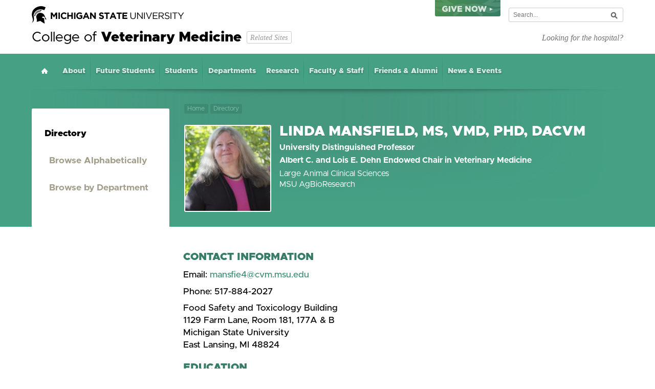

--- FILE ---
content_type: text/html; charset=utf-8
request_url: https://cvm.msu.edu/directory/mansfield
body_size: 18090
content:

 
<!DOCTYPE html>
<!--[if lt IE 7]>      <html class="no-js lt-ie9 lt-ie8 lt-ie7"> <![endif]-->
<!--[if IE 7]>         <html class="no-js lt-ie9 lt-ie8"> <![endif]-->
<!--[if IE 8]>         <html class="no-js lt-ie9"> <![endif]-->
<!--[if gt IE 8]><!--> <html class="no-js" lang="en"> <!--<![endif]-->
<head>
    <meta charset="utf-8">
    <meta http-equiv="X-UA-Compatible" content="IE=edge,chrome=1">
    <meta name="viewport" content="width=device-width, initial-scale=1">
    <meta content="unsafe-url" name="referrer"/>
    <!-- Google Tag Manager -->
<script>(function(w,d,s,l,i){w[l]=w[l]||[];w[l].push({'gtm.start':
  new Date().getTime(),event:'gtm.js'});var f=d.getElementsByTagName(s)[0],
  j=d.createElement(s),dl=l!='dataLayer'?'&l='+l:'';j.async=true;j.src=
  'https://www.googletagmanager.com/gtm.js?id='+i+dl;f.parentNode.insertBefore(j,f);
  })(window,document,'script','dataLayer','GTM-WXLJ35L');</script>
  <!-- End Google Tag Manager -->
    <title>Mansfield | College of Veterinary Medicine at MSU </title>
   	
<link rel="stylesheet" type="text/css" href="/files/styles/cvm-main-1.0.0.css">
<script  type="text/javascript" src="/files-manual/javascript/vendor-src/modernizr.custom.02925.js"></script>

<!--[if lt IE 9]>
  <script src="//cdnjs.cloudflare.com/ajax/libs/html5shiv/3.7/html5shiv.min.js"></script>
  <script src="//cdnjs.cloudflare.com/ajax/libs/respond.js/1.4.2/respond.min.js"></script>
  <script src="//s3.amazonaws.com/nwapi/nwmatcher/nwmatcher-1.2.5-min.js"></script>
  <script src="//html5base.googlecode.com/svn-history/r38/trunk/js/selectivizr-1.0.3b.js"></script>
<![endif]-->
<meta property="og:title" content="Mansfield" />
<meta property="og:site_name" content="The College of Veterinary Medicine at Michigan State University"/>
<meta property="og:url" content="https://cvm.msu.edu/directory/mansfield" />
          <meta name=”twitter:card” content=”summary”>
<meta property="twitter:title" content="Mansfield" />
<meta property="twitter:url" content="https://cvm.msu.edu/directory/mansfield" />
          	  </head>
<body class="default light inside directory  withPortrait">
  <!-- Google Tag Manager (noscript) -->
<noscript><iframe src="https://www.googletagmanager.com/ns.html?id=GTM-WXLJ35L"
  height="0" width="0" style="display:none;visibility:hidden"></iframe></noscript>
  <!-- End Google Tag Manager (noscript) -->
  <div id="fb-root"></div>
<script>(function(d, s, id) {
  var js, fjs = d.getElementsByTagName(s)[0];
  if (d.getElementById(id)) return;
  js = d.createElement(s); js.id = id;
  js.src = "//connect.facebook.net/en_US/sdk.js#xfbml=1&version=v2.5";
  fjs.parentNode.insertBefore(js, fjs);
}(document, 'script', 'facebook-jssdk'));</script>
	<div id="results" class="m-sites-nav"></div>
        		<div id="container" class="">
			<div class="m-top-wrapper">
        	<div class="m-both-masthead">
	<div class="msu-header-container">
    <div class="l-inner">
                    <div class="empower-campaign">
    <a target="_blank" href="https://givingto.msu.edu/gift/?sid=1694" class="tooltip-item--down">
        <div class="tooltip">
            <h4>Support the College of Veterinary Medicine</h4>
                    </div>
        <div class="empower-campaign--text"></div>
    </a>
</div>
        
        <!-- if your website has a light background, change the 'dark-background' class
            in the header tag to 'light-background' the mobile nav icon will change color to reflect this -->
        <div class="row clearfix msu-branding" id="top" >
            <div class="sixteen columns">
                <div class="u-header-column" id="msu-masthead" role="banner">
                    <a href="https://www.msu.edu">
                        <!-- if using a light background change the img src to images/masthead-helmet-green.png-->
                                                <img class="screen-msugraphic" alt="Michigan State University masthead graphic helmet black" src="/files/imgs/msu-provided/masthead-helmet-black.png"/>
                                                <img class="print-msugraphic" alt="Michigan State University masthead graphic helmet print" src="/files/imgs/msu-provided/masthead-helmet-black.png"/>
                    </a>
                </div>
                <div class="u-search-column" id="search-wrapper" role="navigation">
                    <div id="search-tool-box" class="no-fill">
                        <!-- if you are using u.search.msu.edu use the following form values -->
                        <!-- action should be equal to //u.search.msu.edu/index.php when using u.search.msu.edu -->
                        <form action="https://cvm.msu.edu/search/results">
                            <!-- value should be equal to site URL -->

                            <!-- value should be equal to site name -->


                            <!-- whatever search utility you are using, keep these for the button values, they are set to a certain style in the CSS to comply with brand standards -->
                            <label class="hide" for="q">Search Tool </label>
                            <input id="q" name="q" placeholder="Search..."/>
                            <input id="btn_search" type="submit"  value="search button"/>
                        </form>
                    </div>
                                    </div>
            </div><!-- sixteen columns -->
        </div>
        </div>
</div>
		<header class="m-masthead">
    <div class="l-inner">
        <div class="m-masthead-top">
            <a class="skipToContent" accesskey="s" href="#content" title="Click to read main content">Skip to Main Content</a>
                            <h1><a class="cvmLogoBlack" href="https://cvm.msu.edu/">College of <b>Veterinary Medicine</b></a></h1>
                <a href="#" class="a-btn-outline a-btn-related">Related Sites</a>
                <a href="/hospital" class="a-alt-site">Looking for the hospital?</a>
                        <div class="menu-btn-wrap">
                <div class="menu-btn menu-btn-open"><i>Menu</i></div>
            </div>
        </div>
    </div>
        <div class="m-nav-wrapper">
                <div class="l-inner">
            <nav role="navigation" class="m-primary-nav">
                            <nav role="navigation" class="m-primary-nav">
    <ul id="PrimaryNav" class="m-primary-nav">
        <li class=" m-home"><a href="https://cvm.msu.edu/" title="Home">Home</a></li>        <li><a href="/about" alt="About">About</a>
</li>        <li><a href="/future-students" alt="Future Students">Future Students</a>
</li>        <li><a href="/students" alt="Students">Students</a>
</li>        <li><a href="/departments" alt="Departments">Departments</a>
</li>        <li><a href="/research" alt="Research">Research</a>
</li>        <li><a href="/faculty-staff" alt="Faculty &amp; Staff">Faculty &amp; Staff</a>
</li>        <li><a href="/friends-alumni" alt="Friends &amp; Alumni">Friends &amp; Alumni</a>
</li>        <li><a href="/news" alt="News &amp; Events">News &amp; Events</a>
</li>    </ul>
</nav>
                        </nav>
        </div>
                 <div class="l-inner">
            <div class="l-right">
                                <div class="m-bc-wrapper">
                                <ul>
                <li><a href="https://cvm.msu.edu/">Home</a></li>
                                <li><a href="https://cvm.msu.edu/directory">  Directory</a></li>
                                </ul>
                                </div>
                                										<div class="portrait">
				<img src="https://cvm.msu.edu/assets/images/portraits/M/_portraitThumb/Mansfield.jpg" width="170" height="170" alt="Mansfield">
				</div>
			<h1>Linda Mansfield, MS, VMD, PhD, DACVM</h1>
									<p class="personTitles">University Distinguished Professor</p>
									<p class="personTitles">Albert C. and Lois E. Dehn Endowed Chair in Veterinary Medicine </p>
																	Large Animal Clinical Sciences<br>
					MSU AgBioResearch<br>
							    </div>
</div>
             </div>
    </header>
	</div>
                           </div>

        <section class="m-inside-content l-default-spacing">
    <div class="l-inner">
        			<div class="m-inside-content-left">
				<aside class="m-sidebar">
  <div class="m-interior-nav">
    <h2>Directory</h2>
    <div>
    <h4><a href="https://cvm.msu.edu/directory/alpha">Browse Alphabetically</a></h4>
    <h4><a href="https://cvm.msu.edu/directory/department">Browse by Department</a></h4>

    </div>

</aside>			</div>
		
		        <div class="m-inside-content-right">
		<h3>Contact Information</h3>
				<p class="directoryContactInfo"><span class="address-title">Email:</span> <a href="mailto:mansfie4@cvm.msu.edu">mansfie4@cvm.msu.edu</a>
</p>
				<p class="directoryContactInfo"><span class="address-title">Phone:</span> 517-884-2027
</p>
				<p class="directoryContactInfo"><div class="streetAddress">
<p>Food Safety and Toxicology Building<br>
1129 Farm Lane, Room 181, 177A &amp; B <br>
Michigan State University<br>
East Lansing, MI  48824</p>

</div>
</p>
<div class="divider"></div>
								<h3>Education</h3>	<ul>
        	<li>BS, University of Delaware, Biology, 1975</li>
		<li>MS, University of Delaware, Virology, 1980</li>
		<li>VMD, University of Pennsylvania, Veterinary Medicine, 1986</li>
		<li>PhD, University of Pennsylvania, Parasitology/Microbiology, 1990</li>
		<li>DACVM</li>
	        </ul>
												    <h3>Specialty</h3>
	<ul>
        	<li> Microbiology/Parasite Immunology, Enteric Diseases</li>
	        </ul>
												    <h3>Specialty</h3>
	<ul>
        	<li>Microbiology/Parasite Immunology, Enteric Diseases</li>
	        </ul>
												    <h3>Research Interests</h3>
	<ul>
        	<li>Study enteric pathogens resulting in inflammation of the gastrointestinal tract and find therapies for Inflammatory Bowel Disease (IBD).</li>
	        </ul>
												<a class="a-cta-inline"  href="http://www.ncbi.nlm.nih.gov/pubmed/?term=Mansfield+Linda"  class="buttonStyle">PubMed Research</a>
				


		<div> </div>
		<div class="m-content">
		
	

<a href="https://scholars.msu.edu/scholar/8333/LINDA-MANSFIELD?unitId=698&amp;unitType=2"    class="a-cta-inline">MSU Scholars</a>
		

		<div class="featuredStories">
	<h3>CVM Articles featuring Linda Mansfield</h3>
			<p><a href="https://cvm.msu.edu/news/2022/mansfield-elected-to-fellowship-in-the-american-academy-of-microbiology">Mansfield Elected to Fellowship in the American Academy of Microbiology</a></p>
			<p><a href="https://cvm.msu.edu/news/2020/dod-funded-research-could-lead-to-diagnostics-therapies-for-rare-neurological-disorder">DOD-Funded Research Could Lead to Diagnostics, Therapies for Rare Neurological Disorder</a></p>
			<p><a href="https://cvm.msu.edu/news/2020/mansfield-msu-awarded-grant">Mansfield, Collaborators Awarded DOD Grant to Study Guillain Barré Syndrome</a></p>
			<p><a href="https://cvm.msu.edu/news/allergies-and-asthma-on-the-isle-of-wight">Allergies and Asthma on the Isle of Wight</a></p>
			<p><a href="https://cvm.msu.edu/news/2018/research-celebration">College, IQ Celebrate Research and Collaboration Opportunities</a></p>
			<p><a href="https://cvm.msu.edu/news/perspectives-magazine/perspectives-winter-2018/researching-new-therapies-and-preventatives">Researching New Therapies and Preventatives</a></p>
			<p><a href="https://cvm.msu.edu/news/perspectives-magazine/perspectives-winter-2018/quality-milk-alliance">Quality Milk Alliance</a></p>
			<p><a href="https://cvm.msu.edu/news/2017/college-announces-inaugural-dehn-chairs">College Announces Inaugural Dehn Chairs</a></p>
			<p><a href="https://cvm.msu.edu/news/2015/dr-linda-mansfield-awarded-university-distinguished-professor">Dr. Linda Mansfield Awarded University Distinguished Professor</a></p>
		</div>
		</div>
</div>
</section>
  </div>
    	<div class="site-overlay"></div>
 <nav role="navigation" class="pushy pushy-left offcanvas">
    <h1>College of <b>Veterinary Medicine</b></h1>
    <div class="offcanvas-utils">
        <div class="l-left">
            <div class="menu-close-btn menu-btn"><i>Close</i></div>
        </div>
        <div class="l-right">
		<form action="https://cvm.msu.edu/search/results-mobile">
              <!-- value should be equal to site URL -->
              <!-- value should be equal to site name -->
              <!-- whatever search utility you are using, keep these for the button values, they are set to a certain style in the CSS to comply with brand standards -->
              <label class="hide" for="qm">Mobile Search Tool </label>
              <input id="qm" name="qm" placeholder="Search..."/>
              <input id="btn_search" type="submit"  value="search button"/>
</form>        </div>
    </div>
    <ul id="PrimaryNav" class="m-primary-nav">
        <li class=" s-haschildren">
            <div class="m-linkwrap">
                <a href="https://cvm.msu.edu/about">About</a>
                <span class="a-show-subnav"><i>Expand</i></span>
            </div>
            <ul>
					      <li>
	      <div class="m-linkwrap">
              <a href="https://cvm.msu.edu/about/office-of-the-dean">Office of the Dean</a>
	      	      </div>
	                  </li>
        	      <li class=" s-haschildren">
	      <div class="m-linkwrap">
              <a href="https://cvm.msu.edu/about/facilities">Facilities</a>
	      	      <span class="a-show-subnav"><i>Expand</i></span>
	      	      </div>
	      			    <ul>
			    			    <li>
			    <div class="m-linkwrap">
			    <a href="https://cvm.msu.edu/about/facilities/pegasus-critical-care-center-for-horses">Pegasus Critical Care Center for Horses</a>
			    			    </div>
			    			    </li>
			    			    <li>
			    <div class="m-linkwrap">
			    <a href="https://cvm.msu.edu/about/facilities/the-veterinary-diagnostic-laboratory">The Veterinary Diagnostic Laboratory</a>
			    			    </div>
			    			    </li>
			    			    <li>
			    <div class="m-linkwrap">
			    <a href="https://cvm.msu.edu/about/facilities/the-mary-anne-mcphail-equine-performance-center">The Mary Anne McPhail Equine Performance Center </a>
			    			    </div>
			    			    </li>
			    			    <li>
			    <div class="m-linkwrap">
			    <a href="https://cvm.msu.edu/about/facilities/the-learning-and-assessment-center">The Learning and Assessment Center</a>
			    			    </div>
			    			    </li>
			    			    <li>
			    <div class="m-linkwrap">
			    <a href="https://cvm.msu.edu/about/facilities/the-veterinary-research-farm">The Veterinary Research Farm</a>
			    			    </div>
			    			    </li>
			    			    </ul>
	                  </li>
        	      <li>
	      <div class="m-linkwrap">
              <a href="https://cvm.msu.edu/about/mission-vision-and-values-1">Mission and Vision</a>
	      	      </div>
	                  </li>
        	      <li class=" s-haschildren">
	      <div class="m-linkwrap">
              <a href="https://cvm.msu.edu/about/international-programs">International Programs</a>
	      	      <span class="a-show-subnav"><i>Expand</i></span>
	      	      </div>
	      			    <ul>
			    			    <li class=" s-haschildren">
			    <div class="m-linkwrap">
			    <a href="https://cvm.msu.edu/about/international-programs/our-programs">Our Programs</a>
			    			    <span class="a-show-subnav"><i>Expand</i></span>
			    </div>
					  <ul>
					   					  <li><div class="m-linkwrap">
					  <a href="https://cvm.msu.edu/about/international-programs/our-programs/equine-welfare-in-practice">Equine Welfare in Practice</a>
					  </div></li>
					  					  <li><div class="m-linkwrap">
					  <a href="https://cvm.msu.edu/about/international-programs/our-programs/the-mazunte-project">The Mazunte Project</a>
					  </div></li>
					  					  </ul>
			    			    </li>
			    			    <li>
			    <div class="m-linkwrap">
			    <a href="https://cvm.msu.edu/about/international-programs/faculty-with-regional-interest">Faculty with Regional Interests</a>
			    			    </div>
			    			    </li>
			    			    <li>
			    <div class="m-linkwrap">
			    <a href="https://cvm.msu.edu/about/international-programs/international-visa-options">International Visa Options</a>
			    			    </div>
			    			    </li>
			    			    <li>
			    <div class="m-linkwrap">
			    <a href="https://cvm.msu.edu/about/international-programs/important-messages">Important Messages</a>
			    			    </div>
			    			    </li>
			    			    <li>
			    <div class="m-linkwrap">
			    <a href="https://cvm.msu.edu/about/international-programs/ip-travel-scholarship-application">IP Travel Scholarship Application</a>
			    			    </div>
			    			    </li>
			    			    <li>
			    <div class="m-linkwrap">
			    <a href="https://cvm.msu.edu/about/international-programs/opportunity-for-international-travel">Opportunity for International Travel</a>
			    			    </div>
			    			    </li>
			    			    </ul>
	                  </li>
        	      <li class=" s-haschildren">
	      <div class="m-linkwrap">
              <a href="https://cvm.msu.edu/about/history">History</a>
	      	      <span class="a-show-subnav"><i>Expand</i></span>
	      	      </div>
	      			    <ul>
			    			    <li>
			    <div class="m-linkwrap">
			    <a href="https://cvm.msu.edu/about/history/early-history">Early History</a>
			    			    </div>
			    			    </li>
			    			    <li>
			    <div class="m-linkwrap">
			    <a href="https://cvm.msu.edu/about/history/the-1910s">The 1910s</a>
			    			    </div>
			    			    </li>
			    			    <li>
			    <div class="m-linkwrap">
			    <a href="https://cvm.msu.edu/about/history/the-1920s">The 1920s</a>
			    			    </div>
			    			    </li>
			    			    <li>
			    <div class="m-linkwrap">
			    <a href="https://cvm.msu.edu/about/history/the-1930s">The 1930s</a>
			    			    </div>
			    			    </li>
			    			    <li>
			    <div class="m-linkwrap">
			    <a href="https://cvm.msu.edu/about/history/the-1940s">The 1940s</a>
			    			    </div>
			    			    </li>
			    			    <li>
			    <div class="m-linkwrap">
			    <a href="https://cvm.msu.edu/about/history/the-1950s">The 1950s</a>
			    			    </div>
			    			    </li>
			    			    <li>
			    <div class="m-linkwrap">
			    <a href="https://cvm.msu.edu/about/history/the-1960s">The 1960s</a>
			    			    </div>
			    			    </li>
			    			    <li>
			    <div class="m-linkwrap">
			    <a href="https://cvm.msu.edu/about/history/the-1970s">The 1970s</a>
			    			    </div>
			    			    </li>
			    			    <li>
			    <div class="m-linkwrap">
			    <a href="https://cvm.msu.edu/about/history/the-1980s">The 1980s</a>
			    			    </div>
			    			    </li>
			    			    <li>
			    <div class="m-linkwrap">
			    <a href="https://cvm.msu.edu/about/history/the-1990s">The 1990s</a>
			    			    </div>
			    			    </li>
			    			    <li>
			    <div class="m-linkwrap">
			    <a href="https://cvm.msu.edu/about/history/recent-history">Recent History</a>
			    			    </div>
			    			    </li>
			    			    </ul>
	                  </li>
        	      <li class=" s-haschildren">
	      <div class="m-linkwrap">
              <a href="https://cvm.msu.edu/about/strategic-planning-2021-26">Strategic Planning 2021-26</a>
	      	      <span class="a-show-subnav"><i>Expand</i></span>
	      	      </div>
	      			    <ul>
			    			    <li>
			    <div class="m-linkwrap">
			    <a href="https://cvm.msu.edu/about/strategic-planning-2021-26/mission-and-vision">Mission and Vision</a>
			    			    </div>
			    			    </li>
			    			    </ul>
	                  </li>
        	      <li>
	      <div class="m-linkwrap">
              <a href="https://cvm.msu.edu/about/visitor-policy">Visitor Policy</a>
	      	      </div>
	                  </li>
        	      <li>
	      <div class="m-linkwrap">
              <a href="https://cvm.msu.edu/about/privacy-statement">Privacy Statement</a>
	      	      </div>
	                  </li>
        
            </ul>
        </li>
		<li class=" s-haschildren">
            <div class="m-linkwrap">
                <a href="https://cvm.msu.edu/future-students">Future Students</a>
                <span class="a-show-subnav"><i>Expand</i></span>
            </div>
            <ul>
					      <li class=" s-haschildren">
	      <div class="m-linkwrap">
              <a href="https://cvm.msu.edu/future-students/dvm">DVM Program</a>
	      	      <span class="a-show-subnav"><i>Expand</i></span>
	      	      </div>
	      			    <ul>
			    			    <li class=" s-haschildren">
			    <div class="m-linkwrap">
			    <a href="https://cvm.msu.edu/future-students/dvm/apply">Apply</a>
			    			    <span class="a-show-subnav"><i>Expand</i></span>
			    </div>
					  <ul>
					   					  <li><div class="m-linkwrap">
					  <a href="https://cvm.msu.edu/future-students/dvm/apply/admissions-presentations">DVM Application Information Sessions</a>
					  </div></li>
					  					  <li><div class="m-linkwrap">
					  <a href="https://cvm.msu.edu/future-students/dvm/apply/dvm-phd-dual-degree-program">DVM/PhD Dual-degree Program</a>
					  </div></li>
					  					  </ul>
			    			    </li>
			    			    <li>
			    <div class="m-linkwrap">
			    <a href="https://cvm.msu.edu/future-students/dvm/dvm-admissions-pathways">DVM Admissions Pathways</a>
			    			    </div>
			    			    </li>
			    			    <li>
			    <div class="m-linkwrap">
			    <a href="https://cvm.msu.edu/future-students/dvm/class-profile">First-Year Class Profile</a>
			    			    </div>
			    			    </li>
			    			    <li>
			    <div class="m-linkwrap">
			    <a href="https://cvm.msu.edu/future-students/dvm/admissions-faqs">Admissions FAQs</a>
			    			    </div>
			    			    </li>
			    			    <li>
			    <div class="m-linkwrap">
			    <a href="https://cvm.msu.edu/future-students/dvm/admissions-team">Contact Information</a>
			    			    </div>
			    			    </li>
			    			    <li>
			    <div class="m-linkwrap">
			    <a href="https://cvm.msu.edu/future-students/dvm/about-the-college">About the College</a>
			    			    </div>
			    			    </li>
			    			    <li class=" s-haschildren">
			    <div class="m-linkwrap">
			    <a href="https://cvm.msu.edu/future-students/dvm/application-process">Application Process and Applicant Selection</a>
			    			    <span class="a-show-subnav"><i>Expand</i></span>
			    </div>
					  <ul>
					   					  <li><div class="m-linkwrap">
					  <a href="https://cvm.msu.edu/future-students/dvm/application-process/dvm-class-composition">DVM Class Composition</a>
					  </div></li>
					  					  <li><div class="m-linkwrap">
					  <a href="https://cvm.msu.edu/future-students/dvm/application-process/international-students">International Students</a>
					  </div></li>
					  					  </ul>
			    			    </li>
			    			    <li class=" s-haschildren">
			    <div class="m-linkwrap">
			    <a href="https://cvm.msu.edu/future-students/dvm/prerequisites">Academic Requirements</a>
			    			    <span class="a-show-subnav"><i>Expand</i></span>
			    </div>
					  <ul>
					   					  <li><div class="m-linkwrap">
					  <a href="https://cvm.msu.edu/future-students/dvm/prerequisites/science-prerequisite-course-guides">Science Prerequisite Course Guides</a>
					  </div></li>
					  					  </ul>
			    			    </li>
			    			    </ul>
	                  </li>
        	      <li class=" s-haschildren">
	      <div class="m-linkwrap">
              <a href="https://cvm.msu.edu/future-students/veterinary-nursing-program">Veterinary Nursing</a>
	      	      <span class="a-show-subnav"><i>Expand</i></span>
	      	      </div>
	      			    <ul>
			    			    <li>
			    <div class="m-linkwrap">
			    <a href="https://cvm.msu.edu/future-students/veterinary-nursing-program/what-is-a-veterinary-nurse">What is a Veterinary Nurse?</a>
			    			    </div>
			    			    </li>
			    			    <li>
			    <div class="m-linkwrap">
			    <a href="https://cvm.msu.edu/future-students/veterinary-nursing-program/program-information">About the Program</a>
			    			    </div>
			    			    </li>
			    			    <li>
			    <div class="m-linkwrap">
			    <a href="https://cvm.msu.edu/future-students/veterinary-nursing-program/who-we-are">Who We Are</a>
			    			    </div>
			    			    </li>
			    			    <li>
			    <div class="m-linkwrap">
			    <a href="https://cvm.msu.edu/future-students/veterinary-nursing-program/admission">Admissions</a>
			    			    </div>
			    			    </li>
			    			    <li>
			    <div class="m-linkwrap">
			    <a href="https://cvm.msu.edu/future-students/veterinary-nursing-program/pre-requisites">Prerequisites</a>
			    			    </div>
			    			    </li>
			    			    <li>
			    <div class="m-linkwrap">
			    <a href="https://cvm.msu.edu/future-students/veterinary-nursing-program/taking-the-next-step">Taking the Next Step</a>
			    			    </div>
			    			    </li>
			    			    <li class=" s-haschildren">
			    <div class="m-linkwrap">
			    <a href="https://cvm.msu.edu/future-students/veterinary-nursing-program/curriculum">Curriculum</a>
			    			    <span class="a-show-subnav"><i>Expand</i></span>
			    </div>
					  <ul>
					   					  <li><div class="m-linkwrap">
					  <a href="https://cvm.msu.edu/future-students/veterinary-nursing-program/curriculum/certificate-of-completion">Certificate of Completion</a>
					  </div></li>
					  					  <li><div class="m-linkwrap">
					  <a href="https://cvm.msu.edu/future-students/veterinary-nursing-program/curriculum/bachelor-of-science">Bachelor of Science</a>
					  </div></li>
					  					  </ul>
			    			    </li>
			    			    <li class=" s-haschildren">
			    <div class="m-linkwrap">
			    <a href="https://cvm.msu.edu/future-students/veterinary-nursing-program/advising">Academic Advising</a>
			    			    <span class="a-show-subnav"><i>Expand</i></span>
			    </div>
					  <ul>
					   					  <li><div class="m-linkwrap">
					  <a href="https://cvm.msu.edu/future-students/veterinary-nursing-program/advising/current-msu-students">Current MSU Students</a>
					  </div></li>
					  					  <li><div class="m-linkwrap">
					  <a href="https://cvm.msu.edu/future-students/veterinary-nursing-program/advising/introduction">Introduction to Veterinary Nursing</a>
					  </div></li>
					  					  <li><div class="m-linkwrap">
					  <a href="https://cvm.msu.edu/future-students/veterinary-nursing-program/advising/application-assistance">Application Assistance</a>
					  </div></li>
					  					  <li><div class="m-linkwrap">
					  <a href="https://cvm.msu.edu/future-students/veterinary-nursing-program/advising/college-of-veterinary-medicine-advising">College of Veterinary Medicine Advising</a>
					  </div></li>
					  					  <li><div class="m-linkwrap">
					  <a href="https://cvm.msu.edu/future-students/veterinary-nursing-program/advising/all-other-students">All Other Questions</a>
					  </div></li>
					  					  </ul>
			    			    </li>
			    			    <li>
			    <div class="m-linkwrap">
			    <a href="https://cvm.msu.edu/future-students/veterinary-nursing-program/apply">How to Apply</a>
			    			    </div>
			    			    </li>
			    			    <li class=" s-haschildren">
			    <div class="m-linkwrap">
			    <a href="https://cvm.msu.edu/future-students/veterinary-nursing-program/scholarships-and-financial-aid">Scholarships and Financial Aid</a>
			    			    <span class="a-show-subnav"><i>Expand</i></span>
			    </div>
					  <ul>
					   					  <li><div class="m-linkwrap">
					  <a href="https://cvm.msu.edu/future-students/veterinary-nursing-program/scholarships-and-financial-aid/veterinary-assistant-work-learn-program">Veterinary Assistant Work &amp; Learn Program</a>
					  </div></li>
					  					  </ul>
			    			    </li>
			    			    </ul>
	                  </li>
        	      <li class=" s-haschildren">
	      <div class="m-linkwrap">
              <a href="https://cvm.msu.edu/future-students/graduate-programs">Graduate Programs</a>
	      	      <span class="a-show-subnav"><i>Expand</i></span>
	      	      </div>
	      			    <ul>
			    			    <li class=" s-haschildren">
			    <div class="m-linkwrap">
			    <a href="https://cvm.msu.edu/future-students/graduate-programs/cmib">Comparative Medicine and Integrative Biology</a>
			    			    <span class="a-show-subnav"><i>Expand</i></span>
			    </div>
					  <ul>
					   					  <li><div class="m-linkwrap">
					  <a href="https://cvm.msu.edu/future-students/graduate-programs/cmib/admission">Admissions</a>
					  </div></li>
					  					  <li><div class="m-linkwrap">
					  <a href="https://cvm.msu.edu/future-students/graduate-programs/cmib/ms-degree-guidelines">MS Degree Guidelines</a>
					  </div></li>
					  					  <li><div class="m-linkwrap">
					  <a href="https://cvm.msu.edu/future-students/graduate-programs/cmib/phd-degree-guidelines">PhD Degree Guidelines</a>
					  </div></li>
					  					  <li><div class="m-linkwrap">
					  <a href="https://cvm.msu.edu/future-students/graduate-programs/cmib/dvm-phd-dual-degree-program">DVM-PhD Dual-Degree Program</a>
					  </div></li>
					  					  <li><div class="m-linkwrap">
					  <a href="https://cvm.msu.edu/future-students/graduate-programs/cmib/professional-development">Professional Development</a>
					  </div></li>
					  					  <li><div class="m-linkwrap">
					  <a href="https://cvm.msu.edu/future-students/graduate-programs/cmib/cmib-faculty">Faculty</a>
					  </div></li>
					  					  <li><div class="m-linkwrap">
					  <a href="https://cvm.msu.edu/future-students/graduate-programs/cmib/alumni-1">Alumni</a>
					  </div></li>
					  					  </ul>
			    			    </li>
			    			    <li>
			    <div class="m-linkwrap">
			    <a href="https://cvm.msu.edu/future-students/graduate-programs/dvm-phd-dual-degree-program">Dual-degree Program at the MSU College of Veterinary Medicine</a>
			    			    </div>
			    			    </li>
			    			    <li>
			    <div class="m-linkwrap">
			    <a href="https://cvm.msu.edu/future-students/graduate-programs/food-safety-program">Food Safety Program</a>
			    			    </div>
			    			    </li>
			    			    </ul>
	                  </li>
        	      <li class=" s-haschildren">
	      <div class="m-linkwrap">
              <a href="https://cvm.msu.edu/future-students/residency">Residency and Internship</a>
	      	      <span class="a-show-subnav"><i>Expand</i></span>
	      	      </div>
	      			    <ul>
			    			    <li>
			    <div class="m-linkwrap">
			    <a href="https://cvm.msu.edu/future-students/residency/small-animal">Small Animal Clinic</a>
			    			    </div>
			    			    </li>
			    			    <li>
			    <div class="m-linkwrap">
			    <a href="https://cvm.msu.edu/future-students/residency/large-animal">Large Animal Clinic</a>
			    			    </div>
			    			    </li>
			    			    </ul>
	                  </li>
        	      <li class=" s-haschildren">
	      <div class="m-linkwrap">
              <a href="https://cvm.msu.edu/future-students/dual-degrees">Dual Degree Programs</a>
	      	      <span class="a-show-subnav"><i>Expand</i></span>
	      	      </div>
	      			    <ul>
			    			    <li>
			    <div class="m-linkwrap">
			    <a href="https://cvm.msu.edu/future-students/dual-degrees/dvm-and-ms-or-phd">Research Training Opportunities</a>
			    			    </div>
			    			    </li>
			    			    </ul>
	                  </li>
        	      <li class=" s-haschildren">
	      <div class="m-linkwrap">
              <a href="https://cvm.msu.edu/future-students/undergraduate-programs">Undergraduate Programs</a>
	      	      <span class="a-show-subnav"><i>Expand</i></span>
	      	      </div>
	      			    <ul>
			    			    <li>
			    <div class="m-linkwrap">
			    <a href="https://cvm.msu.edu/future-students/undergraduate-programs/veterinary-scholars-admissions-pathway">Veterinary Scholars Admissions Pathway</a>
			    			    </div>
			    			    </li>
			    			    <li>
			    <div class="m-linkwrap">
			    <a href="https://cvm.msu.edu/future-students/undergraduate-programs/undergraduate-student-summer-research-program-in-biomedical-sciences">Undergraduate Student Summer Research Program in Biomedical Sciences</a>
			    			    </div>
			    			    </li>
			    			    <li class=" s-haschildren">
			    <div class="m-linkwrap">
			    <a href="https://cvm.msu.edu/future-students/undergraduate-programs/preveterinary-medicine">Preveterinary Medicine</a>
			    			    <span class="a-show-subnav"><i>Expand</i></span>
			    </div>
					  <ul>
					   					  <li><div class="m-linkwrap">
					  <a href="https://cvm.msu.edu/future-students/undergraduate-programs/preveterinary-medicine/im-still-exploring">I&#039;m Still Exploring</a>
					  </div></li>
					  					  <li><div class="m-linkwrap">
					  <a href="https://cvm.msu.edu/future-students/undergraduate-programs/preveterinary-medicine/im-ready-to-learn-more">I&#039;m Ready to Learn More</a>
					  </div></li>
					  					  <li><div class="m-linkwrap">
					  <a href="https://cvm.msu.edu/future-students/undergraduate-programs/preveterinary-medicine/i-want-to-be-an-msu-preveterinary-student">I Want to be an MSU Preveterinary Student</a>
					  </div></li>
					  					  <li><div class="m-linkwrap">
					  <a href="https://cvm.msu.edu/future-students/undergraduate-programs/preveterinary-medicine/im-admitted-to-msu">I&#039;m Admitted to MSU</a>
					  </div></li>
					  					  </ul>
			    			    </li>
			    			    </ul>
	                  </li>
        	      <li>
	      <div class="m-linkwrap">
              <a href="https://cvm.msu.edu/future-students/vet-nursing-advising">Vet Nursing Advising</a>
	      	      </div>
	                  </li>
        
            </ul>
        </li>
		<li class=" s-haschildren">
            <div class="m-linkwrap">
                <a href="https://cvm.msu.edu/students">Students</a>
                <span class="a-show-subnav"><i>Expand</i></span>
            </div>
            <ul>
					      <li class=" s-haschildren">
	      <div class="m-linkwrap">
              <a href="https://cvm.msu.edu/students/student-clubs">Student Organizations</a>
	      	      <span class="a-show-subnav"><i>Expand</i></span>
	      	      </div>
	      			    <ul>
			    			    <li class=" s-haschildren">
			    <div class="m-linkwrap">
			    <a href="https://cvm.msu.edu/students/student-clubs/savma">SAVMA</a>
			    			    <span class="a-show-subnav"><i>Expand</i></span>
			    </div>
					  <ul>
					   					  <li><div class="m-linkwrap">
					  <a href="https://cvm.msu.edu/students/student-clubs/savma/join-now">Join Now</a>
					  </div></li>
					  					  <li><div class="m-linkwrap">
					  <a href="https://cvm.msu.edu/students/student-clubs/savma/why-join-savma">Why Join SAVMA?</a>
					  </div></li>
					  					  <li><div class="m-linkwrap">
					  <a href="https://cvm.msu.edu/students/student-clubs/savma/executive-board">Executive Board</a>
					  </div></li>
					  					  <li><div class="m-linkwrap">
					  <a href="https://cvm.msu.edu/students/student-clubs/savma/member-resources">Member Resources</a>
					  </div></li>
					  					  <li><div class="m-linkwrap">
					  <a href="https://cvm.msu.edu/students/student-clubs/savma/membership-points">Membership Points</a>
					  </div></li>
					  					  <li><div class="m-linkwrap">
					  <a href="https://cvm.msu.edu/students/student-clubs/savma/contact-scavma">Contact SAVMA</a>
					  </div></li>
					  					  </ul>
			    			    </li>
			    			    <li>
			    <div class="m-linkwrap">
			    <a href="https://cvm.msu.edu/students/student-clubs/student-advisory-council">Student Advisory Council</a>
			    			    </div>
			    			    </li>
			    			    </ul>
	                  </li>
        	      <li class=" s-haschildren">
	      <div class="m-linkwrap">
              <a href="https://cvm.msu.edu/students/policies">College Policies</a>
	      	      <span class="a-show-subnav"><i>Expand</i></span>
	      	      </div>
	      			    <ul>
			    			    <li>
			    <div class="m-linkwrap">
			    <a href="https://cvm.msu.edu/students/policies/student-health-insurance">Student Health Insurance</a>
			    			    </div>
			    			    </li>
			    			    <li>
			    <div class="m-linkwrap">
			    <a href="https://cvm.msu.edu/students/policies/room-reservations">Room Reservations</a>
			    			    </div>
			    			    </li>
			    			    <li class=" s-haschildren">
			    <div class="m-linkwrap">
			    <a href="https://cvm.msu.edu/students/policies/veterinary-techonology">Veterinary Nursing Handbook and Policies</a>
			    			    <span class="a-show-subnav"><i>Expand</i></span>
			    </div>
					  <ul>
					   					  <li><div class="m-linkwrap">
					  <a href="https://cvm.msu.edu/students/policies/veterinary-techonology/academic-hearing-procedures">Academic Hearing Procedures</a>
					  </div></li>
					  					  </ul>
			    			    </li>
			    			    </ul>
	                  </li>
        	      <li class=" s-haschildren">
	      <div class="m-linkwrap">
              <a href="https://cvm.msu.edu/students/graduate-training">Student Research Opportunities</a>
	      	      <span class="a-show-subnav"><i>Expand</i></span>
	      	      </div>
	      			    <ul>
			    			    <li class=" s-haschildren">
			    <div class="m-linkwrap">
			    <a href="https://cvm.msu.edu/students/graduate-training/graduate-students">Graduate Programs</a>
			    			    <span class="a-show-subnav"><i>Expand</i></span>
			    </div>
					  <ul>
					   					  <li><div class="m-linkwrap">
					  <a href="https://cvm.msu.edu/students/graduate-training/graduate-students/our-team">Office of Research and Graduate Studies</a>
					  </div></li>
					  					  <li><div class="m-linkwrap">
					  <a href="https://cvm.msu.edu/students/graduate-training/graduate-students/cmib-program">Comparative Medicine and Integrative Biology</a>
					  </div></li>
					  					  </ul>
			    			    </li>
			    			    </ul>
	                  </li>
        	      <li class=" s-haschildren">
	      <div class="m-linkwrap">
              <a href="https://cvm.msu.edu/students/career-resources">Career Resources</a>
	      	      <span class="a-show-subnav"><i>Expand</i></span>
	      	      </div>
	      			    <ul>
			    			    </ul>
	                  </li>
        	      <li class=" s-haschildren">
	      <div class="m-linkwrap">
              <a href="https://cvm.msu.edu/students/curriculum">Curriculum</a>
	      	      <span class="a-show-subnav"><i>Expand</i></span>
	      	      </div>
	      			    <ul>
			    			    <li class=" s-haschildren">
			    <div class="m-linkwrap">
			    <a href="https://cvm.msu.edu/students/curriculum/dvm-curriculum">DVM Curriculum</a>
			    			    <span class="a-show-subnav"><i>Expand</i></span>
			    </div>
					  <ul>
					   					  <li><div class="m-linkwrap">
					  <a href="https://cvm.msu.edu/students/curriculum/dvm-curriculum/dvm-year-1-curriculum">DVM Year 1 Curriculum</a>
					  </div></li>
					  					  <li><div class="m-linkwrap">
					  <a href="https://cvm.msu.edu/students/curriculum/dvm-curriculum/dvm-year-2-curriculum">DVM Year 2 Curriculum</a>
					  </div></li>
					  					  <li><div class="m-linkwrap">
					  <a href="https://cvm.msu.edu/students/curriculum/dvm-curriculum/dvm-year-3-curriculum">DVM Year 3 Curriculum</a>
					  </div></li>
					  					  <li><div class="m-linkwrap">
					  <a href="https://cvm.msu.edu/students/curriculum/dvm-curriculum/externships-and-clerkships-1">DVM Year 4 Curriculum</a>
					  </div></li>
					  					  </ul>
			    			    </li>
			    			    <li>
			    <div class="m-linkwrap">
			    <a href="https://cvm.msu.edu/students/curriculum/vet-tech-curriculum">Veterinary Nursing Curriculum</a>
			    			    </div>
			    			    </li>
			    			    <li>
			    <div class="m-linkwrap">
			    <a href="https://cvm.msu.edu/students/curriculum/clerkships-and-externships">Clerkships and Externships</a>
			    			    </div>
			    			    </li>
			    			    <li>
			    <div class="m-linkwrap">
			    <a href="https://cvm.msu.edu/students/curriculum/explore-clerkships">Explore Clerkships</a>
			    			    </div>
			    			    </li>
			    			    <li>
			    <div class="m-linkwrap">
			    <a href="https://cvm.msu.edu/students/curriculum/dual-degree-programs">Dual Degree Programs</a>
			    			    </div>
			    			    </li>
			    			    </ul>
	                  </li>
        	      <li>
	      <div class="m-linkwrap">
              <a href="https://cvm.msu.edu/students/welcome-vet-tech">Welcome Information</a>
	      	      </div>
	                  </li>
        	      <li class=" s-haschildren">
	      <div class="m-linkwrap">
              <a href="https://cvm.msu.edu/students/resources">Resources and Student Handbook</a>
	      	      <span class="a-show-subnav"><i>Expand</i></span>
	      	      </div>
	      			    <ul>
			    			    <li class=" s-haschildren">
			    <div class="m-linkwrap">
			    <a href="https://cvm.msu.edu/students/student-handbook">Student Handbook</a>
			    			    <span class="a-show-subnav"><i>Expand</i></span>
			    </div>
					  <ul>
					   					  <li><div class="m-linkwrap">
					  <a href="https://cvm.msu.edu/students/student-handbook/ii-diversity-equity-and-inclusion">Inclusivity</a>
					  </div></li>
					  					  <li><div class="m-linkwrap">
					  <a href="https://cvm.msu.edu/students/student-handbook/iii-admissions-and-enrollment">Admissions and Enrollment</a>
					  </div></li>
					  					  <li><div class="m-linkwrap">
					  <a href="https://cvm.msu.edu/students/student-handbook/iv-academics-and-assessment">Academics and Assessment</a>
					  </div></li>
					  					  <li><div class="m-linkwrap">
					  <a href="https://cvm.msu.edu/students/student-handbook/v-academic-and-career-support">Academic and Career Support</a>
					  </div></li>
					  					  <li><div class="m-linkwrap">
					  <a href="https://cvm.msu.edu/students/student-handbook/student-accommodations">Student Accommodations</a>
					  </div></li>
					  					  <li><div class="m-linkwrap">
					  <a href="https://cvm.msu.edu/students/student-handbook/vi-wellness-and-counseling-services">Wellness and Counseling Services</a>
					  </div></li>
					  					  <li><div class="m-linkwrap">
					  <a href="https://cvm.msu.edu/students/student-handbook/vii-student-leadership-organizations-and-engagement">Student Leadership, Organizations, and Engagement</a>
					  </div></li>
					  					  <li><div class="m-linkwrap">
					  <a href="https://cvm.msu.edu/students/student-handbook/viii-research-and-scholarly-activity">Research and Scholarly Activity</a>
					  </div></li>
					  					  <li><div class="m-linkwrap">
					  <a href="https://cvm.msu.edu/students/student-handbook/ix-communication-and-information-technology-resources">Communication and Information Technology Resources</a>
					  </div></li>
					  					  <li><div class="m-linkwrap">
					  <a href="https://cvm.msu.edu/students/student-handbook/x-policies-and-procedures">Policies and Procedures</a>
					  </div></li>
					  					  <li><div class="m-linkwrap">
					  <a href="https://cvm.msu.edu/students/student-handbook/xi-facilities-safety-and-security">Facilities, Safety, and Security</a>
					  </div></li>
					  					  </ul>
			    			    </li>
			    			    <li>
			    <div class="m-linkwrap">
			    <a href="https://cvm.msu.edu/students/resources/student-resources">MSU Campus Resources</a>
			    			    </div>
			    			    </li>
			    			    </ul>
	                  </li>
        	      <li>
	      <div class="m-linkwrap">
              <a href="https://cvm.msu.edu/students/get-involved">Get Involved</a>
	      	      </div>
	                  </li>
        	      <li class=" s-haschildren">
	      <div class="m-linkwrap">
              <a href="https://cvm.msu.edu/students/preveterinary-students">Preveterinary Students</a>
	      	      <span class="a-show-subnav"><i>Expand</i></span>
	      	      </div>
	      			    <ul>
			    			    <li class=" s-haschildren">
			    <div class="m-linkwrap">
			    <a href="https://cvm.msu.edu/students/preveterinary-students/curriculum">Curriculum</a>
			    			    <span class="a-show-subnav"><i>Expand</i></span>
			    </div>
					  <ul>
					   					  <li><div class="m-linkwrap">
					  <a href="https://cvm.msu.edu/students/preveterinary-students/curriculum/summer-courses">Summer Courses</a>
					  </div></li>
					  					  </ul>
			    			    </li>
			    			    <li>
			    <div class="m-linkwrap">
			    <a href="https://cvm.msu.edu/students/preveterinary-students/selecting-your-major">Selecting Your Major</a>
			    			    </div>
			    			    </li>
			    			    <li class=" s-haschildren">
			    <div class="m-linkwrap">
			    <a href="https://cvm.msu.edu/students/preveterinary-students/resources">Resources</a>
			    			    <span class="a-show-subnav"><i>Expand</i></span>
			    </div>
					  <ul>
					   					  <li><div class="m-linkwrap">
					  <a href="https://cvm.msu.edu/students/preveterinary-students/resources/academic-support-resources">Academic Support Resources</a>
					  </div></li>
					  					  <li><div class="m-linkwrap">
					  <a href="https://cvm.msu.edu/students/preveterinary-students/resources/student-life-and-wellness-resources">Student Life and Wellness Resources</a>
					  </div></li>
					  					  <li><div class="m-linkwrap">
					  <a href="https://cvm.msu.edu/students/preveterinary-students/resources/important-forms-and-links">Important Forms and Links</a>
					  </div></li>
					  					  </ul>
			    			    </li>
			    			    <li>
			    <div class="m-linkwrap">
			    <a href="https://cvm.msu.edu/students/preveterinary-students/get-involved">Get Involved as a Prevet Student</a>
			    			    </div>
			    			    </li>
			    			    </ul>
	                  </li>
        	      <li class=" s-haschildren">
	      <div class="m-linkwrap">
              <a href="https://cvm.msu.edu/students/academic-calendar">Academic Calendar</a>
	      	      <span class="a-show-subnav"><i>Expand</i></span>
	      	      </div>
	      			    <ul>
			    			    <li>
			    <div class="m-linkwrap">
			    <a href="https://cvm.msu.edu/students/academic-calendar/dvm-didactic-calendar">DVM Didactic Calendar</a>
			    			    </div>
			    			    </li>
			    			    <li>
			    <div class="m-linkwrap">
			    <a href="https://cvm.msu.edu/students/academic-calendar/dvm-clinical-calendar">DVM Clinical Calendar</a>
			    			    </div>
			    			    </li>
			    			    <li>
			    <div class="m-linkwrap">
			    <a href="https://cvm.msu.edu/students/academic-calendar/veterinary-nursing-calendar">Veterinary Nursing Calendar</a>
			    			    </div>
			    			    </li>
			    			    </ul>
	                  </li>
        
            </ul>
        </li>
		<li class=" s-haschildren">
            <div class="m-linkwrap">
                <a href="https://cvm.msu.edu/departments">Departments</a>
                <span class="a-show-subnav"><i>Expand</i></span>
            </div>
            <ul>
				<li class=" s-haschildren">
            <div class="m-linkwrap">
                <a href="https://cvm.msu.edu/lcs">Large Animal Clinical Sciences</a>
                <span class="a-show-subnav"><i>Expand</i></span>
            </div>
            <ul>
					      <li class=" s-haschildren">
	      <div class="m-linkwrap">
              <a href="https://cvm.msu.edu/lcs/education">Education</a>
	      	      <span class="a-show-subnav"><i>Expand</i></span>
	      	      </div>
	      			    <ul>
			    			    <li>
			    <div class="m-linkwrap">
			    <a href="https://cvm.msu.edu/lcs/education/dvm-program">DVM Program</a>
			    			    </div>
			    			    </li>
			    			    <li>
			    <div class="m-linkwrap">
			    <a href="https://cvm.msu.edu/lcs/education/dual-degree-programs">Dual Degree Programs</a>
			    			    </div>
			    			    </li>
			    			    <li>
			    <div class="m-linkwrap">
			    <a href="https://cvm.msu.edu/lcs/education/graduate-programs">Post-Graduate Education</a>
			    			    </div>
			    			    </li>
			    			    <li>
			    <div class="m-linkwrap">
			    <a href="https://cvm.msu.edu/lcs/education/summer-food-systems-fellowship">Summer Food Systems Fellowship</a>
			    			    </div>
			    			    </li>
			    			    <li>
			    <div class="m-linkwrap">
			    <a href="https://cvm.msu.edu/lcs/education/undergraduate-education">Undergraduate Education</a>
			    			    </div>
			    			    </li>
			    			    </ul>
	                  </li>
        	      <li class=" s-haschildren">
	      <div class="m-linkwrap">
              <a href="https://cvm.msu.edu/lcs/faculty-and-staff">Faculty and Staff</a>
	      	      <span class="a-show-subnav"><i>Expand</i></span>
	      	      </div>
	      			    <ul>
			    			    <li>
			    <div class="m-linkwrap">
			    <a href="https://cvm.msu.edu/lcs/faculty-and-staff/faculty">Faculty</a>
			    			    </div>
			    			    </li>
			    			    <li>
			    <div class="m-linkwrap">
			    <a href="https://cvm.msu.edu/lcs/faculty-and-staff/lcs-emeriti-and-retired-faculty">Emeriti and Retired Faculty</a>
			    			    </div>
			    			    </li>
			    			    <li>
			    <div class="m-linkwrap">
			    <a href="https://cvm.msu.edu/lcs/faculty-and-staff/staff">Staff</a>
			    			    </div>
			    			    </li>
			    			    <li>
			    <div class="m-linkwrap">
			    <a href="https://cvm.msu.edu/lcs/faculty-and-staff/residents-and-interns">Residents and Interns</a>
			    			    </div>
			    			    </li>
			    			    <li>
			    <div class="m-linkwrap">
			    <a href="https://cvm.msu.edu/lcs/faculty-and-staff/open-positions">Open Positions</a>
			    			    </div>
			    			    </li>
			    			    </ul>
	                  </li>
        	      <li class=" s-haschildren">
	      <div class="m-linkwrap">
              <a href="https://cvm.msu.edu/lcs/residencies-and-internships">Residencies &amp; Internships</a>
	      	      <span class="a-show-subnav"><i>Expand</i></span>
	      	      </div>
	      			    <ul>
			    			    <li>
			    <div class="m-linkwrap">
			    <a href="https://cvm.msu.edu/lcs/residencies-and-internships/specialty-areas">Specialty Areas</a>
			    			    </div>
			    			    </li>
			    			    <li>
			    <div class="m-linkwrap">
			    <a href="https://cvm.msu.edu/lcs/residencies-and-internships/how-to-apply">How to Apply</a>
			    			    </div>
			    			    </li>
			    			    </ul>
	                  </li>
        	      <li>
	      <div class="m-linkwrap">
              <a href="https://cvm.msu.edu/lcs/centers-laboratories">Centers &amp; Laboratories</a>
	      	      </div>
	                  </li>
        	      <li class=" s-haschildren">
	      <div class="m-linkwrap">
              <a href="https://cvm.msu.edu/lcs/veterinary-extension">Veterinary Extension</a>
	      	      <span class="a-show-subnav"><i>Expand</i></span>
	      	      </div>
	      			    <ul>
			    			    <li>
			    <div class="m-linkwrap">
			    <a href="https://cvm.msu.edu/lcs/veterinary-extension/faculty">Veterinary Extension Faculty</a>
			    			    </div>
			    			    </li>
			    			    <li class=" s-haschildren">
			    <div class="m-linkwrap">
			    <a href="https://cvm.msu.edu/lcs/veterinary-extension/michigan-dairy-health-symposium">Michigan Dairy Health Symposium</a>
			    			    <span class="a-show-subnav"><i>Expand</i></span>
			    </div>
					  <ul>
					   					  <li><div class="m-linkwrap">
					  <a href="https://cvm.msu.edu/lcs/veterinary-extension/michigan-dairy-health-symposium/2024-abstracts">2024 Abstracts</a>
					  </div></li>
					  					  <li><div class="m-linkwrap">
					  <a href="https://cvm.msu.edu/lcs/veterinary-extension/michigan-dairy-health-symposium/2022-abstracts">2022 Abstracts</a>
					  </div></li>
					  					  </ul>
			    			    </li>
			    			    <li>
			    <div class="m-linkwrap">
			    <a href="https://cvm.msu.edu/lcs/veterinary-extension/quality-milk-alliance">Quality Milk Alliance</a>
			    			    </div>
			    			    </li>
			    			    </ul>
	                  </li>
        	      <li class=" s-haschildren">
	      <div class="m-linkwrap">
              <a href="https://cvm.msu.edu/lcs/continuing-education">Continuing Education</a>
	      	      <span class="a-show-subnav"><i>Expand</i></span>
	      	      </div>
	      			    <ul>
			    			    <li>
			    <div class="m-linkwrap">
			    <a href="https://cvm.msu.edu/lcs/continuing-education/bovine-health-management-for-early-career-rural-veterinarians-online-distance-education">Bovine Health Management for Early-Career Rural Veterinarians, Online Distance Education</a>
			    			    </div>
			    			    </li>
			    			    </ul>
	                  </li>
        	      <li>
	      <div class="m-linkwrap">
              <a href="https://cvm.msu.edu/lcs/2024-lcs-ce-day-presentations">2024 LCS CE Day Presentations</a>
	      	      </div>
	                  </li>
        	      <li>
	      <div class="m-linkwrap">
              <a href="https://cvm.msu.edu/lcs/lcs-616-large-animal-medicine-and-surgery">LCS 616—Large Animal Medicine and Surgery</a>
	      	      </div>
	                  </li>
        
            </ul>
        </li>
				<li class=" s-haschildren">
            <div class="m-linkwrap">
                <a href="https://cvm.msu.edu/scs">Small Animal Clinical Sciences</a>
                <span class="a-show-subnav"><i>Expand</i></span>
            </div>
            <ul>
					      <li class=" s-haschildren">
	      <div class="m-linkwrap">
              <a href="https://cvm.msu.edu/scs/education">Education</a>
	      	      <span class="a-show-subnav"><i>Expand</i></span>
	      	      </div>
	      			    <ul>
			    			    <li>
			    <div class="m-linkwrap">
			    <a href="https://cvm.msu.edu/scs/education/dvm-program">DVM Program</a>
			    			    </div>
			    			    </li>
			    			    <li>
			    <div class="m-linkwrap">
			    <a href="https://cvm.msu.edu/scs/education/dual-degree-programs">Dual Degree Programs</a>
			    			    </div>
			    			    </li>
			    			    <li>
			    <div class="m-linkwrap">
			    <a href="https://cvm.msu.edu/scs/education/post-graduate-education">Post-Graduate Education</a>
			    			    </div>
			    			    </li>
			    			    <li>
			    <div class="m-linkwrap">
			    <a href="https://cvm.msu.edu/scs/education/undergraduate-education">Undergraduate Education</a>
			    			    </div>
			    			    </li>
			    			    </ul>
	                  </li>
        	      <li class=" s-haschildren">
	      <div class="m-linkwrap">
              <a href="https://cvm.msu.edu/scs/faculty-and-staff">Faculty and Staff</a>
	      	      <span class="a-show-subnav"><i>Expand</i></span>
	      	      </div>
	      			    <ul>
			    			    <li>
			    <div class="m-linkwrap">
			    <a href="https://cvm.msu.edu/scs/faculty-and-staff/faculty">Faculty</a>
			    			    </div>
			    			    </li>
			    			    <li>
			    <div class="m-linkwrap">
			    <a href="https://cvm.msu.edu/scs/faculty-and-staff/emeriti-and-retired-faculty">Emeriti and Retired Faculty</a>
			    			    </div>
			    			    </li>
			    			    <li>
			    <div class="m-linkwrap">
			    <a href="https://cvm.msu.edu/scs/faculty-and-staff/staff">Staff</a>
			    			    </div>
			    			    </li>
			    			    <li>
			    <div class="m-linkwrap">
			    <a href="https://cvm.msu.edu/scs/faculty-and-staff/residents-and-interns">Residents and Interns</a>
			    			    </div>
			    			    </li>
			    			    <li>
			    <div class="m-linkwrap">
			    <a href="https://cvm.msu.edu/scs/faculty-and-staff/open-positions">Open Positions</a>
			    			    </div>
			    			    </li>
			    			    </ul>
	                  </li>
        	      <li class=" s-haschildren">
	      <div class="m-linkwrap">
              <a href="https://cvm.msu.edu/scs/research-initiatives">Research Initiatives</a>
	      	      <span class="a-show-subnav"><i>Expand</i></span>
	      	      </div>
	      			    <ul>
			    			    </ul>
	                  </li>
        	      <li class=" s-haschildren">
	      <div class="m-linkwrap">
              <a href="https://cvm.msu.edu/scs/residency-and-internships">Residencies and Internships</a>
	      	      <span class="a-show-subnav"><i>Expand</i></span>
	      	      </div>
	      			    <ul>
			    			    <li class=" s-haschildren">
			    <div class="m-linkwrap">
			    <a href="https://cvm.msu.edu/scs/residency-and-internships/specialty-areas">Specialty Areas</a>
			    			    <span class="a-show-subnav"><i>Expand</i></span>
			    </div>
					  <ul>
					   					  <li><div class="m-linkwrap">
					  <a href="https://cvm.msu.edu/scs/residency-and-internships/specialty-areas/comparative-ophthalmology">Comparative Ophthalmology Residency</a>
					  </div></li>
					  					  <li><div class="m-linkwrap">
					  <a href="https://cvm.msu.edu/scs/residency-and-internships/specialty-areas/surgery">Surgery Residency</a>
					  </div></li>
					  					  </ul>
			    			    </li>
			    			    <li>
			    <div class="m-linkwrap">
			    <a href="https://cvm.msu.edu/scs/residency-and-internships/how-to-apply">How to Apply</a>
			    			    </div>
			    			    </li>
			    			    <li>
			    <div class="m-linkwrap">
			    <a href="https://cvm.msu.edu/scs/residency-and-internships/residency-handbook">Residency Handbook</a>
			    			    </div>
			    			    </li>
			    			    <li>
			    <div class="m-linkwrap">
			    <a href="https://cvm.msu.edu/scs/residency-and-internships/current-residents-and-interns">Current Residents and Interns</a>
			    			    </div>
			    			    </li>
			    			    </ul>
	                  </li>
        	      <li>
	      <div class="m-linkwrap">
              <a href="https://cvm.msu.edu/scs/centers-and-laboratories">Centers and Laboratories</a>
	      	      </div>
	                  </li>
        
            </ul>
        </li>
			<li class=" s-haschildren">
            <div class="m-linkwrap">
                <a href="https://cvm.msu.edu/pdi">Pathobiology & Diagnostic Investigation</a>
                <span class="a-show-subnav"><i>Expand</i></span>
            </div>
            <ul>
					      <li class=" s-haschildren">
	      <div class="m-linkwrap">
              <a href="https://cvm.msu.edu/pdi/our-people">Our People</a>
	      	      <span class="a-show-subnav"><i>Expand</i></span>
	      	      </div>
	      			    <ul>
			    			    <li>
			    <div class="m-linkwrap">
			    <a href="https://cvm.msu.edu/pdi/our-people/faculty">Faculty</a>
			    			    </div>
			    			    </li>
			    			    <li>
			    <div class="m-linkwrap">
			    <a href="https://cvm.msu.edu/pdi/our-people/residents">Residents</a>
			    			    </div>
			    			    </li>
			    			    <li>
			    <div class="m-linkwrap">
			    <a href="https://cvm.msu.edu/pdi/our-people/staff">Staff</a>
			    			    </div>
			    			    </li>
			    			    <li>
			    <div class="m-linkwrap">
			    <a href="https://cvm.msu.edu/pdi/our-people/emeriti-and-retired-faculty">Emeriti and Retired Faculty</a>
			    			    </div>
			    			    </li>
			    			    <li>
			    <div class="m-linkwrap">
			    <a href="https://cvm.msu.edu/pdi/our-people/pdi-alumni">PDI Alumni</a>
			    			    </div>
			    			    </li>
			    			    <li>
			    <div class="m-linkwrap">
			    <a href="https://cvm.msu.edu/pdi/our-people/open-positions">Open Positions</a>
			    			    </div>
			    			    </li>
			    			    </ul>
	                  </li>
        	      <li>
	      <div class="m-linkwrap">
              <a href="https://cvm.msu.edu/pdi/research-programs">Research Initiatives</a>
	      	      </div>
	                  </li>
        	      <li>
	      <div class="m-linkwrap">
              <a href="https://cvm.msu.edu/pdi/pdi-seminar-series">PDI Seminar Series</a>
	      	      </div>
	                  </li>
        	      <li class=" s-haschildren">
	      <div class="m-linkwrap">
              <a href="https://cvm.msu.edu/pdi/graduate-programs">Graduate Programs</a>
	      	      <span class="a-show-subnav"><i>Expand</i></span>
	      	      </div>
	      			    <ul>
			    			    <li>
			    <div class="m-linkwrap">
			    <a href="https://cvm.msu.edu/pdi/graduate-programs/cmib">CMIB</a>
			    			    </div>
			    			    </li>
			    			    </ul>
	                  </li>
        	      <li class=" s-haschildren">
	      <div class="m-linkwrap">
              <a href="https://cvm.msu.edu/pdi/residency-programs">Residency Programs</a>
	      	      <span class="a-show-subnav"><i>Expand</i></span>
	      	      </div>
	      			    <ul>
			    			    <li>
			    <div class="m-linkwrap">
			    <a href="https://cvm.msu.edu/pdi/residency-programs/apply">Apply</a>
			    			    </div>
			    			    </li>
			    			    </ul>
	                  </li>
        	      <li>
	      <div class="m-linkwrap">
              <a href="https://cvm.msu.edu/pdi/kebus-aquaculture">Myron Kebus — Aquaculture Outreach</a>
	      	      </div>
	                  </li>
        
            </ul>
        </li>
		<li class=" ">
            <div class="m-linkwrap">
                <a href="https://mmg.natsci.msu.edu/">Microbiology and Molecular Genetics</a>
            </div>
		</li>
		<li class=" ">
            <div class="m-linkwrap">
                <a href="https://physiology.natsci.msu.edu/">Physiology</a>
            </div>
		</li>
		<li class=" ">
            <div class="m-linkwrap">
                <a href="https://www.phmtox.msu.edu/">Pharmacology and Toxicology</a>
            </div>
		</li>
            </ul>
        </li>
		<li class=" s-haschildren">
            <div class="m-linkwrap">
                <a href="https://cvm.msu.edu/research">Research</a>
                <span class="a-show-subnav"><i>Expand</i></span>
            </div>
            <ul>
					      <li>
	      <div class="m-linkwrap">
              <a href="https://cvm.msu.edu/research/research-and-graduate-studies">Research &amp; Graduate Studies</a>
	      	      </div>
	                  </li>
        	      <li class=" s-haschildren">
	      <div class="m-linkwrap">
              <a href="https://cvm.msu.edu/research/endowed-chairs">Endowed Chairs</a>
	      	      <span class="a-show-subnav"><i>Expand</i></span>
	      	      </div>
	      			    <ul>
			    			    <li class=" s-haschildren">
			    <div class="m-linkwrap">
			    <a href="https://cvm.msu.edu/research/endowed-chairs/dehn-chairs">Albert C. and Lois E. Dehn  Endowed Chairs in Veterinary Medicine</a>
			    			    <span class="a-show-subnav"><i>Expand</i></span>
			    </div>
					  <ul>
					   					  <li><div class="m-linkwrap">
					  <a href="https://cvm.msu.edu/research/endowed-chairs/dehn-chairs/albert-c-dehn">Albert C. Dehn</a>
					  </div></li>
					  					  </ul>
			    			    </li>
			    			    <li class=" s-haschildren">
			    <div class="m-linkwrap">
			    <a href="https://cvm.msu.edu/research/endowed-chairs/david-j-ellis-endowed-chair-in-antimicrobial-resistance-and-large-animal-clinical-sciences">David J. Ellis Endowed Chair in Antimicrobial Resistance and Large Animal Clinical Sciences</a>
			    			    <span class="a-show-subnav"><i>Expand</i></span>
			    </div>
					  <ul>
					   					  <li><div class="m-linkwrap">
					  <a href="https://cvm.msu.edu/research/endowed-chairs/david-j-ellis-endowed-chair-in-antimicrobial-resistance-and-large-animal-clinical-sciences/david-j-ellis">David J. Ellis</a>
					  </div></li>
					  					  </ul>
			    			    </li>
			    			    <li class=" s-haschildren">
			    <div class="m-linkwrap">
			    <a href="https://cvm.msu.edu/research/endowed-chairs/donald-r-myers-and-william-e-dunlap-endowed-chair">Donald R. Myers &amp; William E. Dunlap Endowed Chair in Canine Health</a>
			    			    <span class="a-show-subnav"><i>Expand</i></span>
			    </div>
					  <ul>
					   					  <li><div class="m-linkwrap">
					  <a href="https://cvm.msu.edu/research/endowed-chairs/donald-r-myers-and-william-e-dunlap-endowed-chair/about-dr-petersen-jones">About Dr. Petersen-Jones</a>
					  </div></li>
					  					  <li><div class="m-linkwrap">
					  <a href="https://cvm.msu.edu/research/endowed-chairs/donald-r-myers-and-william-e-dunlap-endowed-chair/dr-petersen-jones-laboratory">Dr. Petersen-Jones&#039; Laboratory</a>
					  </div></li>
					  					  <li><div class="m-linkwrap">
					  <a href="https://cvm.msu.edu/research/endowed-chairs/donald-r-myers-and-william-e-dunlap-endowed-chair/donald-r-myers-and-william-e-dunlap">Donald R. Myers and William E. Dunlap</a>
					  </div></li>
					  					  </ul>
			    			    </li>
			    			    <li class=" s-haschildren">
			    <div class="m-linkwrap">
			    <a href="https://cvm.msu.edu/research/endowed-chairs/hickman-family-endowed-chair-in-oncology">Hickman Family Endowed Chair in Oncology</a>
			    			    <span class="a-show-subnav"><i>Expand</i></span>
			    </div>
					  <ul>
					   					  <li><div class="m-linkwrap">
					  <a href="https://cvm.msu.edu/research/endowed-chairs/hickman-family-endowed-chair-in-oncology/hickman-family">Hickman Family</a>
					  </div></li>
					  					  </ul>
			    			    </li>
			    			    <li class=" s-haschildren">
			    <div class="m-linkwrap">
			    <a href="https://cvm.msu.edu/research/endowed-chairs/mcphail-dressage-chair">Mary Anne McPhail Dressage Chair in Equine Sports Medicine</a>
			    			    <span class="a-show-subnav"><i>Expand</i></span>
			    </div>
					  <ul>
					   					  <li><div class="m-linkwrap">
					  <a href="https://cvm.msu.edu/research/endowed-chairs/mcphail-dressage-chair/past-dressage-chairs">Chair History</a>
					  </div></li>
					  					  <li><div class="m-linkwrap">
					  <a href="https://cvm.msu.edu/research/endowed-chairs/mcphail-dressage-chair/mary-anne-mcphail">Mary Anne McPhail</a>
					  </div></li>
					  					  <li><div class="m-linkwrap">
					  <a href="https://cvm.msu.edu/research/endowed-chairs/mcphail-dressage-chair/mcphail-equine-performance-center">McPhail Equine Performance Center</a>
					  </div></li>
					  					  <li><div class="m-linkwrap">
					  <a href="https://cvm.msu.edu/research/endowed-chairs/mcphail-dressage-chair/manfredi-encore-laboratory">Manfredi ENCORE Laboratory</a>
					  </div></li>
					  					  </ul>
			    			    </li>
			    			    <li class=" s-haschildren">
			    <div class="m-linkwrap">
			    <a href="https://cvm.msu.edu/research/endowed-chairs/matilda-r-wilson-chair">Matilda R. Wilson Chair in Large Animal Clinical Sciences</a>
			    			    <span class="a-show-subnav"><i>Expand</i></span>
			    </div>
					  <ul>
					   					  <li><div class="m-linkwrap">
					  <a href="https://cvm.msu.edu/research/endowed-chairs/matilda-r-wilson-chair/past-matilda-wilson-chairs">Matilda Wilson Chair History</a>
					  </div></li>
					  					  <li><div class="m-linkwrap">
					  <a href="https://cvm.msu.edu/research/endowed-chairs/matilda-r-wilson-chair/matilda-wilson">Matilda Wilson and the Meadow Brook Farm</a>
					  </div></li>
					  					  <li><div class="m-linkwrap">
					  <a href="https://cvm.msu.edu/research/endowed-chairs/matilda-r-wilson-chair/the-gastrointestinal-stress-biology-laboratory">The Gastrointestinal Stress Biology Laboratory</a>
					  </div></li>
					  					  </ul>
			    			    </li>
			    			    <li class=" s-haschildren">
			    <div class="m-linkwrap">
			    <a href="https://cvm.msu.edu/research/endowed-chairs/meadow-brook-chair">Meadow Brook Chair in Farm Animal Health and Well-Being</a>
			    			    <span class="a-show-subnav"><i>Expand</i></span>
			    </div>
					  <ul>
					   					  <li><div class="m-linkwrap">
					  <a href="https://cvm.msu.edu/research/endowed-chairs/meadow-brook-chair/meadow-brook-chair-history">Meadow Brook Chair History</a>
					  </div></li>
					  					  <li><div class="m-linkwrap">
					  <a href="https://cvm.msu.edu/research/endowed-chairs/meadow-brook-chair/matilda-rausch-dodge-wilson">​Matilda Rausch Dodge Wilson</a>
					  </div></li>
					  					  <li><div class="m-linkwrap">
					  <a href="https://cvm.msu.edu/research/endowed-chairs/meadow-brook-chair/meadow-brook-farm-history">Meadow Brook Farm History </a>
					  </div></li>
					  					  </ul>
			    			    </li>
			    			    <li class=" s-haschildren">
			    <div class="m-linkwrap">
			    <a href="https://cvm.msu.edu/research/endowed-chairs/pat-carrigan-chair-in-feline-health">Pat Carrigan Chair in Feline Health</a>
			    			    <span class="a-show-subnav"><i>Expand</i></span>
			    </div>
					  <ul>
					   					  <li><div class="m-linkwrap">
					  <a href="https://cvm.msu.edu/research/endowed-chairs/pat-carrigan-chair-in-feline-health/carrigan-chair-history">Carrigan Chair History</a>
					  </div></li>
					  					  <li><div class="m-linkwrap">
					  <a href="https://cvm.msu.edu/research/endowed-chairs/pat-carrigan-chair-in-feline-health/patricia-m-carrigan">Patricia M. Carrigan</a>
					  </div></li>
					  					  </ul>
			    			    </li>
			    			    <li class=" s-haschildren">
			    <div class="m-linkwrap">
			    <a href="https://cvm.msu.edu/research/endowed-chairs/rudolph-hugh-endowed-chairs">Rudolph Hugh Endowed Chairs</a>
			    			    <span class="a-show-subnav"><i>Expand</i></span>
			    </div>
					  <ul>
					   					  <li><div class="m-linkwrap">
					  <a href="https://cvm.msu.edu/research/endowed-chairs/rudolph-hugh-endowed-chairs/rudolph-hugh">Rudolph Hugh</a>
					  </div></li>
					  					  </ul>
			    			    </li>
			    			    <li class=" s-haschildren">
			    <div class="m-linkwrap">
			    <a href="https://cvm.msu.edu/research/endowed-chairs/wade-o-brinker-chair">Wade O. Brinker Chair in Veterinary Surgery</a>
			    			    <span class="a-show-subnav"><i>Expand</i></span>
			    </div>
					  <ul>
					   					  <li><div class="m-linkwrap">
					  <a href="https://cvm.msu.edu/research/endowed-chairs/wade-o-brinker-chair/brinker-chair-history">Brinker Chair History</a>
					  </div></li>
					  					  <li><div class="m-linkwrap">
					  <a href="https://cvm.msu.edu/research/endowed-chairs/wade-o-brinker-chair/wade-brinker">Wade O. Brinker</a>
					  </div></li>
					  					  </ul>
			    			    </li>
			    			    </ul>
	                  </li>
        	      <li class=" s-haschildren">
	      <div class="m-linkwrap">
              <a href="https://cvm.msu.edu/research/student-research">Student Research</a>
	      	      <span class="a-show-subnav"><i>Expand</i></span>
	      	      </div>
	      			    <ul>
			    			    <li class=" s-haschildren">
			    <div class="m-linkwrap">
			    <a href="https://cvm.msu.edu/research/student-research/summer-research-programs">DVM Summer Research Programs</a>
			    			    <span class="a-show-subnav"><i>Expand</i></span>
			    </div>
					  <ul>
					   					  <li><div class="m-linkwrap">
					  <a href="https://cvm.msu.edu/research/student-research/summer-research-programs/morris-animal-foundation-summer-research-fellowships">Morris Animal Foundation Veterinary Scholars</a>
					  </div></li>
					  					  <li><div class="m-linkwrap">
					  <a href="https://cvm.msu.edu/research/student-research/summer-research-programs/other-opportunities">Other Opportunities</a>
					  </div></li>
					  					  </ul>
			    			    </li>
			    			    <li class=" s-haschildren">
			    <div class="m-linkwrap">
			    <a href="https://cvm.msu.edu/research/student-research/phi-zeta-research-day">Phi Zeta Research Day</a>
			    			    <span class="a-show-subnav"><i>Expand</i></span>
			    </div>
					  <ul>
					   					  <li><div class="m-linkwrap">
					  <a href="https://cvm.msu.edu/research/student-research/phi-zeta-research-day/about-phi-zeta-research-day">About Phi Zeta Day</a>
					  </div></li>
					  					  <li><div class="m-linkwrap">
					  <a href="https://cvm.msu.edu/research/student-research/phi-zeta-research-day/2025-program">2025 Program</a>
					  </div></li>
					  					  <li><div class="m-linkwrap">
					  <a href="https://cvm.msu.edu/research/student-research/phi-zeta-research-day/2023-keynote-speaker">2025 Keynote Speaker</a>
					  </div></li>
					  					  <li><div class="m-linkwrap">
					  <a href="https://cvm.msu.edu/research/student-research/phi-zeta-research-day/winner-of-the-2023-zoetis-award-for-veterinary-research-excellence">Winner of the Zoetis Award for Veterinary Research Excellence</a>
					  </div></li>
					  					  <li><div class="m-linkwrap">
					  <a href="https://cvm.msu.edu/research/student-research/phi-zeta-research-day/student-research-pitches">Student Research Pitch Examples</a>
					  </div></li>
					  					  <li><div class="m-linkwrap">
					  <a href="https://cvm.msu.edu/research/student-research/phi-zeta-research-day/phi-zeta-research-day-1">Previous Winners</a>
					  </div></li>
					  					  <li><div class="m-linkwrap">
					  <a href="https://cvm.msu.edu/research/student-research/phi-zeta-research-day/program-archive">Program Archive</a>
					  </div></li>
					  					  </ul>
			    			    </li>
			    			    <li class=" s-haschildren">
			    <div class="m-linkwrap">
			    <a href="https://cvm.msu.edu/research/student-research/undergraduate-student-summer-research-program">Undergraduate Summer Research Program</a>
			    			    <span class="a-show-subnav"><i>Expand</i></span>
			    </div>
					  <ul>
					   					  <li><div class="m-linkwrap">
					  <a href="https://cvm.msu.edu/research/student-research/undergraduate-student-summer-research-program/program-at-a-glance">Program at a glance</a>
					  </div></li>
					  					  <li><div class="m-linkwrap">
					  <a href="https://cvm.msu.edu/research/student-research/undergraduate-student-summer-research-program/program-benefits">Program benefits</a>
					  </div></li>
					  					  <li><div class="m-linkwrap">
					  <a href="https://cvm.msu.edu/research/student-research/undergraduate-student-summer-research-program/program-activities">Program activities</a>
					  </div></li>
					  					  <li><div class="m-linkwrap">
					  <a href="https://cvm.msu.edu/research/student-research/undergraduate-student-summer-research-program/where-do-our-brush-scholars-come-from">Where do our BRUSH scholars come from?</a>
					  </div></li>
					  					  <li><div class="m-linkwrap">
					  <a href="https://cvm.msu.edu/research/student-research/undergraduate-student-summer-research-program/check-eligibility">Check Eligibility</a>
					  </div></li>
					  					  <li><div class="m-linkwrap">
					  <a href="https://cvm.msu.edu/research/student-research/undergraduate-student-summer-research-program/faculty-trainers-for-undergraduate-research-positions">Faculty trainers for BRUSH students</a>
					  </div></li>
					  					  <li><div class="m-linkwrap">
					  <a href="https://cvm.msu.edu/research/student-research/undergraduate-student-summer-research-program/recent-cohorts-and-projects">Recent cohorts and projects</a>
					  </div></li>
					  					  <li><div class="m-linkwrap">
					  <a href="https://cvm.msu.edu/research/student-research/undergraduate-student-summer-research-program/testimonials">Testimonials</a>
					  </div></li>
					  					  <li><div class="m-linkwrap">
					  <a href="https://cvm.msu.edu/research/student-research/undergraduate-student-summer-research-program/expectations-of-brush-scholars">Expectations of BRUSH scholars</a>
					  </div></li>
					  					  <li><div class="m-linkwrap">
					  <a href="https://cvm.msu.edu/research/student-research/undergraduate-student-summer-research-program/whats-next-for-brush-program-alumni">What’s next for BRUSH program alumni?</a>
					  </div></li>
					  					  <li><div class="m-linkwrap">
					  <a href="https://cvm.msu.edu/research/student-research/undergraduate-student-summer-research-program/application-process">Application process</a>
					  </div></li>
					  					  <li><div class="m-linkwrap">
					  <a href="https://cvm.msu.edu/research/student-research/undergraduate-student-summer-research-program/brush-summer-research-program-flyer">BRUSH Summer Research Program Flyer</a>
					  </div></li>
					  					  </ul>
			    			    </li>
			    			    </ul>
	                  </li>
        	      <li class=" s-haschildren">
	      <div class="m-linkwrap">
              <a href="https://cvm.msu.edu/research/faculty-research">Faculty Research</a>
	      	      <span class="a-show-subnav"><i>Expand</i></span>
	      	      </div>
	      			    <ul>
			    			    <li class=" s-haschildren">
			    <div class="m-linkwrap">
			    <a href="https://cvm.msu.edu/research/faculty-research/comparative-cardiology">Comparative Cardiology</a>
			    			    <span class="a-show-subnav"><i>Expand</i></span>
			    </div>
					  <ul>
					   					  <li><div class="m-linkwrap">
					  <a href="https://cvm.msu.edu/research/faculty-research/comparative-cardiology/lauver-lab-1">Lauver Laboratory</a>
					  </div></li>
					  					  <li><div class="m-linkwrap">
					  <a href="https://cvm.msu.edu/research/faculty-research/comparative-cardiology/sanders-laboratory">Sanders Laboratory</a>
					  </div></li>
					  					  </ul>
			    			    </li>
			    			    <li class=" s-haschildren">
			    <div class="m-linkwrap">
			    <a href="https://cvm.msu.edu/research/faculty-research/comparative-gastro-intestinal-research">Comparative Gastrointestinal Research</a>
			    			    <span class="a-show-subnav"><i>Expand</i></span>
			    </div>
					  <ul>
					   					  <li><div class="m-linkwrap">
					  <a href="https://cvm.msu.edu/research/faculty-research/comparative-gastro-intestinal-research/moeser">Gastrointestinal Stress Biology Laboratory</a>
					  </div></li>
					  					  <li><div class="m-linkwrap">
					  <a href="https://cvm.msu.edu/research/faculty-research/comparative-gastro-intestinal-research/dirita-laboratory">DiRita Laboratory</a>
					  </div></li>
					  					  <li><div class="m-linkwrap">
					  <a href="https://cvm.msu.edu/research/faculty-research/comparative-gastro-intestinal-research/harkema-laboratory-name">Harkema Laboratory</a>
					  </div></li>
					  					  <li><div class="m-linkwrap">
					  <a href="https://cvm.msu.edu/research/faculty-research/comparative-gastro-intestinal-research/jablonski-laboratory">Jablonski Research Program</a>
					  </div></li>
					  					  <li><div class="m-linkwrap">
					  <a href="https://cvm.msu.edu/research/faculty-research/comparative-gastro-intestinal-research/johnston-laboratory">Johnston Laboratory</a>
					  </div></li>
					  					  <li><div class="m-linkwrap">
					  <a href="https://cvm.msu.edu/research/faculty-research/comparative-gastro-intestinal-research/langlois-laboratory">Langlois Research Program</a>
					  </div></li>
					  					  <li><div class="m-linkwrap">
					  <a href="https://cvm.msu.edu/research/faculty-research/comparative-gastro-intestinal-research/the-luyendyk-lab">Luyendyk Laboratory</a>
					  </div></li>
					  					  <li><div class="m-linkwrap">
					  <a href="https://cvm.msu.edu/research/faculty-research/comparative-gastro-intestinal-research/mansfield-laboratory">Mansfield Laboratory</a>
					  </div></li>
					  					  <li><div class="m-linkwrap">
					  <a href="https://cvm.msu.edu/research/faculty-research/comparative-gastro-intestinal-research/roth-laboratory">Roth Laboratory</a>
					  </div></li>
					  					  <li><div class="m-linkwrap">
					  <a href="https://cvm.msu.edu/research/faculty-research/comparative-gastro-intestinal-research/watson-laboratory">Watson Laboratory</a>
					  </div></li>
					  					  <li><div class="m-linkwrap">
					  <a href="https://cvm.msu.edu/research/faculty-research/comparative-gastro-intestinal-research/yuzbasiyan-gurkan-laboratory">Yuzbasiyan-Gurkan Laboratory</a>
					  </div></li>
					  					  </ul>
			    			    </li>
			    			    <li class=" s-haschildren">
			    <div class="m-linkwrap">
			    <a href="https://cvm.msu.edu/research/faculty-research/comparative-medical-genetics">Comparative Medical Genetics</a>
			    			    <span class="a-show-subnav"><i>Expand</i></span>
			    </div>
					  <ul>
					   					  <li><div class="m-linkwrap">
					  <a href="https://cvm.msu.edu/research/faculty-research/comparative-medical-genetics/mcphail-research-laboratory">McPhail Equine Neuromuscular Research Laboratory</a>
					  </div></li>
					  					  <li><div class="m-linkwrap">
					  <a href="https://cvm.msu.edu/research/faculty-research/comparative-medical-genetics/komaromy-laboratory">Komaromy Laboratory</a>
					  </div></li>
					  					  <li><div class="m-linkwrap">
					  <a href="https://cvm.msu.edu/research/faculty-research/comparative-medical-genetics/meek-laboratory">Meek Laboratory</a>
					  </div></li>
					  					  <li><div class="m-linkwrap">
					  <a href="https://cvm.msu.edu/research/faculty-research/comparative-medical-genetics/petersen-jones-laboratory">Petersen-Jones Laboratory</a>
					  </div></li>
					  					  <li><div class="m-linkwrap">
					  <a href="https://cvm.msu.edu/research/faculty-research/comparative-medical-genetics/yuzbasiyan-gurkan-laboratory">Yuzbasiyan-Gurkan Laboratory</a>
					  </div></li>
					  					  <li><div class="m-linkwrap">
					  <a href="https://cvm.msu.edu/research/faculty-research/comparative-medical-genetics/valberg-laboratory">Equine Neuromuscular Diagnostic Laboratory</a>
					  </div></li>
					  					  </ul>
			    			    </li>
			    			    <li class=" s-haschildren">
			    <div class="m-linkwrap">
			    <a href="https://cvm.msu.edu/research/faculty-research/comparative-oncology">Comparative Oncology</a>
			    			    <span class="a-show-subnav"><i>Expand</i></span>
			    </div>
					  <ul>
					   					  <li><div class="m-linkwrap">
					  <a href="https://cvm.msu.edu/research/faculty-research/comparative-oncology/agnew-laboratory">Agnew Laboratory</a>
					  </div></li>
					  					  <li><div class="m-linkwrap">
					  <a href="https://cvm.msu.edu/research/faculty-research/comparative-oncology/meek-laboratory">Meek Laboratory</a>
					  </div></li>
					  					  <li><div class="m-linkwrap">
					  <a href="https://cvm.msu.edu/research/faculty-research/comparative-oncology/zinn-lab">Zinn Lab</a>
					  </div></li>
					  					  </ul>
			    			    </li>
			    			    <li class=" s-haschildren">
			    <div class="m-linkwrap">
			    <a href="https://cvm.msu.edu/research/faculty-research/comparative-ophthalmology">Comparative Ophthalmology</a>
			    			    <span class="a-show-subnav"><i>Expand</i></span>
			    </div>
					  <ul>
					   					  <li><div class="m-linkwrap">
					  <a href="https://cvm.msu.edu/research/faculty-research/comparative-ophthalmology/komaromy-laboratory">Komaromy Laboratory</a>
					  </div></li>
					  					  <li><div class="m-linkwrap">
					  <a href="https://cvm.msu.edu/research/faculty-research/comparative-ophthalmology/petersen-jones-laboratory">Petersen-Jones Laboratory</a>
					  </div></li>
					  					  <li><div class="m-linkwrap">
					  <a href="https://cvm.msu.edu/research/faculty-research/comparative-ophthalmology/pirie-laboratory">Pirie Laboratory</a>
					  </div></li>
					  					  </ul>
			    			    </li>
			    			    <li class=" s-haschildren">
			    <div class="m-linkwrap">
			    <a href="https://cvm.msu.edu/research/faculty-research/orthopedics">Comparative Orthopedics</a>
			    			    <span class="a-show-subnav"><i>Expand</i></span>
			    </div>
					  <ul>
					   					  <li><div class="m-linkwrap">
					  <a href="https://cvm.msu.edu/research/faculty-research/orthopedics/yuzbasiyan-gurkan-and-vilar-laboratory">Yuzbasiyan-Gurkan Laboratory</a>
					  </div></li>
					  					  <li><div class="m-linkwrap">
					  <a href="https://cvm.msu.edu/research/faculty-research/orthopedics/dejardin-laboratory">Déjardin Laboratory</a>
					  </div></li>
					  					  <li><div class="m-linkwrap">
					  <a href="https://cvm.msu.edu/research/faculty-research/orthopedics/perry-laboratory">Perry Laboratory</a>
					  </div></li>
					  					  </ul>
			    			    </li>
			    			    <li class=" s-haschildren">
			    <div class="m-linkwrap">
			    <a href="https://cvm.msu.edu/research/faculty-research/immunology">Immunology</a>
			    			    <span class="a-show-subnav"><i>Expand</i></span>
			    </div>
					  <ul>
					   					  <li><div class="m-linkwrap">
					  <a href="https://cvm.msu.edu/research/faculty-research/immunology/bovine-leukemia-virus-laboratory">Bovine Leukemia Virus Laboratory</a>
					  </div></li>
					  					  <li><div class="m-linkwrap">
					  <a href="https://cvm.msu.edu/research/faculty-research/immunology/center-for-comparative-epidemiology">Center for Comparative Epidemiology</a>
					  </div></li>
					  					  <li><div class="m-linkwrap">
					  <a href="https://cvm.msu.edu/research/faculty-research/immunology/center-for-feline-health-and-wellbeing">Center for Feline Health and Wellbeing</a>
					  </div></li>
					  					  <li><div class="m-linkwrap">
					  <a href="https://cvm.msu.edu/research/faculty-research/immunology/ewart-and-mansfield-eczema-and-asthma-laboratory">Ewart and Mansfield Eczema and Asthma Laboratory</a>
					  </div></li>
					  					  <li><div class="m-linkwrap">
					  <a href="https://cvm.msu.edu/research/faculty-research/immunology/gastrointestinal-stress-biology-laboratory">Gastrointestinal Stress Biology Laboratory</a>
					  </div></li>
					  					  <li><div class="m-linkwrap">
					  <a href="https://cvm.msu.edu/research/faculty-research/immunology/laboratory-for-environmental-and-toxicologic-pathology">Laboratory for Environmental and Toxicologic Pathology</a>
					  </div></li>
					  					  <li><div class="m-linkwrap">
					  <a href="https://cvm.msu.edu/research/faculty-research/immunology/meadow-brook-immunology-laboratory">Meadow Brook Immunology Laboratory</a>
					  </div></li>
					  					  <li><div class="m-linkwrap">
					  <a href="https://cvm.msu.edu/research/faculty-research/immunology/msu-aahl-fish-pathobiology-and-immunology-fpi-program">MSU-AAHL Fish Pathobiology and Immunology (FPI) Program</a>
					  </div></li>
					  					  <li><div class="m-linkwrap">
					  <a href="https://cvm.msu.edu/research/faculty-research/immunology/quality-milk-alliance">Quality Milk Alliance</a>
					  </div></li>
					  					  <li><div class="m-linkwrap">
					  <a href="https://cvm.msu.edu/research/faculty-research/immunology/abramovitch-laboratory">Abramovitch Laboratory</a>
					  </div></li>
					  					  <li><div class="m-linkwrap">
					  <a href="https://cvm.msu.edu/research/faculty-research/immunology/abuelo-laboratory">Abuelo Laboratory</a>
					  </div></li>
					  					  <li><div class="m-linkwrap">
					  <a href="https://cvm.msu.edu/research/faculty-research/immunology/contreras-laboratory">Contreras Laboratory</a>
					  </div></li>
					  					  <li><div class="m-linkwrap">
					  <a href="https://cvm.msu.edu/research/faculty-research/immunology/dirita-laboratory">DiRita Laboratory</a>
					  </div></li>
					  					  <li><div class="m-linkwrap">
					  <a href="https://cvm.msu.edu/research/faculty-research/immunology/harkema-laboratory">Harkema Laboratory</a>
					  </div></li>
					  					  <li><div class="m-linkwrap">
					  <a href="https://cvm.msu.edu/research/faculty-research/immunology/hussey-laboratory">Hussey Laboratory</a>
					  </div></li>
					  					  <li><div class="m-linkwrap">
					  <a href="https://cvm.msu.edu/research/faculty-research/immunology/kaneene-laboratory">Kaneene Laboratory</a>
					  </div></li>
					  					  <li><div class="m-linkwrap">
					  <a href="https://cvm.msu.edu/research/faculty-research/immunology/mansfield-laboratory">Mansfield Laboratory</a>
					  </div></li>
					  					  <li><div class="m-linkwrap">
					  <a href="https://cvm.msu.edu/research/faculty-research/immunology/margaret-petroff-laboratory">Margaret Petroff Laboratory</a>
					  </div></li>
					  					  <li><div class="m-linkwrap">
					  <a href="https://cvm.msu.edu/research/faculty-research/immunology/sreevatsan-laboratory">Sreevatsan Laboratory</a>
					  </div></li>
					  					  <li><div class="m-linkwrap">
					  <a href="https://cvm.msu.edu/research/faculty-research/immunology/yuzbasiyan-gurkan-laboratory">Yuzbasiyan-Gurkan Laboratory</a>
					  </div></li>
					  					  </ul>
			    			    </li>
			    			    <li class=" s-haschildren">
			    <div class="m-linkwrap">
			    <a href="https://cvm.msu.edu/research/faculty-research/infectious-disease">Infectious Diseases</a>
			    			    <span class="a-show-subnav"><i>Expand</i></span>
			    </div>
					  <ul>
					   					  <li><div class="m-linkwrap">
					  <a href="https://cvm.msu.edu/research/faculty-research/infectious-disease/abramovitch">Abramovitch Laboratory</a>
					  </div></li>
					  					  <li><div class="m-linkwrap">
					  <a href="https://cvm.msu.edu/research/faculty-research/infectious-disease/abuelo-laboratory">Abuelo Laboratory</a>
					  </div></li>
					  					  <li><div class="m-linkwrap">
					  <a href="https://cvm.msu.edu/research/faculty-research/infectious-disease/aquatic-animal-health-laboratory">Aquatic Animal Health at MSU</a>
					  </div></li>
					  					  <li><div class="m-linkwrap">
					  <a href="https://cvm.msu.edu/research/faculty-research/infectious-disease/aquaculture-outreach">Aquaculture Outreach</a>
					  </div></li>
					  					  <li><div class="m-linkwrap">
					  <a href="https://cvm.msu.edu/research/faculty-research/infectious-disease/bovine-leukemia-virus-laboratory">Bovine Leukemia Virus Laboratory</a>
					  </div></li>
					  					  <li><div class="m-linkwrap">
					  <a href="https://cvm.msu.edu/research/faculty-research/infectious-disease/center-for-comparative-epidemiology">Center for Comparative Epidemiology</a>
					  </div></li>
					  					  <li><div class="m-linkwrap">
					  <a href="https://cvm.msu.edu/research/faculty-research/infectious-disease/mansfield-laboratory">Comparative Enteric Diseases Laboratory</a>
					  </div></li>
					  					  <li><div class="m-linkwrap">
					  <a href="https://cvm.msu.edu/research/faculty-research/infectious-disease/dirita-laboratory">DiRita Laboratory</a>
					  </div></li>
					  					  <li><div class="m-linkwrap">
					  <a href="https://cvm.msu.edu/research/faculty-research/infectious-disease/kaneene-laboratory">Kaneene Laboratory</a>
					  </div></li>
					  					  <li><div class="m-linkwrap">
					  <a href="https://cvm.msu.edu/research/faculty-research/infectious-disease/dr-pamela-rueggs-antimicrobial-stewardship-dairy-health-management-laboratory">Ruegg Laboratory</a>
					  </div></li>
					  					  <li><div class="m-linkwrap">
					  <a href="https://cvm.msu.edu/research/faculty-research/infectious-disease/hussey-laboratory">Soboll Hussey Laboratory</a>
					  </div></li>
					  					  <li><div class="m-linkwrap">
					  <a href="https://cvm.msu.edu/research/faculty-research/infectious-disease/quality-milk-alliance">Quality Milk Alliance</a>
					  </div></li>
					  					  </ul>
			    			    </li>
			    			    <li class=" s-haschildren">
			    <div class="m-linkwrap">
			    <a href="https://cvm.msu.edu/research/faculty-research/metabolic-disease">Metabolic Syndrome</a>
			    			    <span class="a-show-subnav"><i>Expand</i></span>
			    </div>
					  <ul>
					   					  <li><div class="m-linkwrap">
					  <a href="https://cvm.msu.edu/research/faculty-research/metabolic-disease/encore-laboratory">Manfredi ENCORE Laboratory</a>
					  </div></li>
					  					  <li><div class="m-linkwrap">
					  <a href="https://cvm.msu.edu/research/faculty-research/metabolic-disease/abuelo-laboratory">Abuelo Laboratory</a>
					  </div></li>
					  					  <li><div class="m-linkwrap">
					  <a href="https://cvm.msu.edu/research/faculty-research/metabolic-disease/contreras-laboratory">Contreras Laboratory</a>
					  </div></li>
					  					  </ul>
			    			    </li>
			    			    <li class=" s-haschildren">
			    <div class="m-linkwrap">
			    <a href="https://cvm.msu.edu/research/faculty-research/reproductive-systems">Reproductive Systems</a>
			    			    <span class="a-show-subnav"><i>Expand</i></span>
			    </div>
					  <ul>
					   					  <li><div class="m-linkwrap">
					  <a href="https://cvm.msu.edu/research/faculty-research/reproductive-systems/agnew-laboratory">Agnew Laboratory</a>
					  </div></li>
					  					  <li><div class="m-linkwrap">
					  <a href="https://cvm.msu.edu/research/faculty-research/reproductive-systems/brian-petroff-laboratory">Brian Petroff Laboratory</a>
					  </div></li>
					  					  <li><div class="m-linkwrap">
					  <a href="https://cvm.msu.edu/research/faculty-research/reproductive-systems/gomes-laboratory">Gomes Lab</a>
					  </div></li>
					  					  <li><div class="m-linkwrap">
					  <a href="https://cvm.msu.edu/research/faculty-research/reproductive-systems/margaret-petroff-laboratory">Margaret Petroff Laboratory</a>
					  </div></li>
					  					  </ul>
			    			    </li>
			    			    <li class=" s-haschildren">
			    <div class="m-linkwrap">
			    <a href="https://cvm.msu.edu/research/faculty-research/non-infectious-respiratory-diseases">Respiratory Diseases</a>
			    			    <span class="a-show-subnav"><i>Expand</i></span>
			    </div>
					  <ul>
					   					  <li><div class="m-linkwrap">
					  <a href="https://cvm.msu.edu/research/faculty-research/non-infectious-respiratory-diseases/carey-harkema-and-wagner-air-quality-and-environmental-health-lab">Laboratory for Environmental and Toxicologic Pathology</a>
					  </div></li>
					  					  <li><div class="m-linkwrap">
					  <a href="https://cvm.msu.edu/research/faculty-research/non-infectious-respiratory-diseases/molecular-respiratory-and-equine-genetics-laboratory">Molecular Respiratory And Equine Genetics Laboratory</a>
					  </div></li>
					  					  <li><div class="m-linkwrap">
					  <a href="https://cvm.msu.edu/research/faculty-research/non-infectious-respiratory-diseases/ewart-and-mansfield-eczema-and-asthma-lab">Ewart and Mansfield Eczema and Asthma Laboratory</a>
					  </div></li>
					  					  <li><div class="m-linkwrap">
					  <a href="https://cvm.msu.edu/research/faculty-research/non-infectious-respiratory-diseases/carey-laboratory">Carey Laboratory</a>
					  </div></li>
					  					  <li><div class="m-linkwrap">
					  <a href="https://cvm.msu.edu/research/faculty-research/non-infectious-respiratory-diseases/sreevatsan-laboratory">Sreevatsan Laboratory</a>
					  </div></li>
					  					  </ul>
			    			    </li>
			    			    <li class=" s-haschildren">
			    <div class="m-linkwrap">
			    <a href="https://cvm.msu.edu/research/faculty-research/urology">Urology</a>
			    			    <span class="a-show-subnav"><i>Expand</i></span>
			    </div>
					  <ul>
					   					  <li><div class="m-linkwrap">
					  <a href="https://cvm.msu.edu/research/faculty-research/urology/center-for-feline-health-and-well-being-1">Center for Feline Health and Wellbeing</a>
					  </div></li>
					  					  </ul>
			    			    </li>
			    			    </ul>
	                  </li>
        	      <li class=" s-haschildren">
	      <div class="m-linkwrap">
              <a href="https://cvm.msu.edu/research/clinical-innovations-program">Clinical Innovations Program</a>
	      	      <span class="a-show-subnav"><i>Expand</i></span>
	      	      </div>
	      			    <ul>
			    			    <li>
			    <div class="m-linkwrap">
			    <a href="https://cvm.msu.edu/research/clinical-innovations-program/the-who-of-clip">The Who of CLIP</a>
			    			    </div>
			    			    </li>
			    			    <li>
			    <div class="m-linkwrap">
			    <a href="https://cvm.msu.edu/research/clinical-innovations-program/the-what-of-clip">The What of CLIP</a>
			    			    </div>
			    			    </li>
			    			    <li>
			    <div class="m-linkwrap">
			    <a href="https://cvm.msu.edu/research/clinical-innovations-program/the-where-of-clip">The Where of CLIP</a>
			    			    </div>
			    			    </li>
			    			    <li>
			    <div class="m-linkwrap">
			    <a href="https://cvm.msu.edu/research/clinical-innovations-program/the-why-of-clip">The Why of CLIP</a>
			    			    </div>
			    			    </li>
			    			    <li>
			    <div class="m-linkwrap">
			    <a href="https://cvm.msu.edu/research/clinical-innovations-program/ongoing-clinical-trials">Ongoing Clinical Trials</a>
			    			    </div>
			    			    </li>
			    			    <li>
			    <div class="m-linkwrap">
			    <a href="https://cvm.msu.edu/research/clinical-innovations-program/resources">Resources</a>
			    			    </div>
			    			    </li>
			    			    </ul>
	                  </li>
        	      <li class=" s-haschildren">
	      <div class="m-linkwrap">
              <a href="https://cvm.msu.edu/research/faculty-research-new">Faculty Research New</a>
	      	      <span class="a-show-subnav"><i>Expand</i></span>
	      	      </div>
	      			    <ul>
			    			    <li>
			    <div class="m-linkwrap">
			    <a href="https://cvm.msu.edu/research/faculty-research-new/emerging-and-reemerging-infectious-diseases">Emerging and reemerging infectious diseases</a>
			    			    </div>
			    			    </li>
			    			    <li>
			    <div class="m-linkwrap">
			    <a href="https://cvm.msu.edu/research/faculty-research-new/comparative-medicine-and-translational-research">Comparative medicine and translational research</a>
			    			    </div>
			    			    </li>
			    			    <li>
			    <div class="m-linkwrap">
			    <a href="https://cvm.msu.edu/research/faculty-research-new/population-and-environmental-health">Population and environmental health</a>
			    			    </div>
			    			    </li>
			    			    </ul>
	                  </li>
        	      <li>
	      <div class="m-linkwrap">
              <a href="https://cvm.msu.edu/research/research-publications">Research Publications</a>
	      	      </div>
	                  </li>
        	      <li>
	      <div class="m-linkwrap">
              <a href="https://cvm.msu.edu/research/research-and-teaching-technical-support">Research and Teaching Technical Support</a>
	      	      </div>
	                  </li>
        
            </ul>
        </li>
		<li class=" s-haschildren">
            <div class="m-linkwrap">
                <a href="https://cvm.msu.edu/faculty-staff">Faculty and Staff</a>
                <span class="a-show-subnav"><i>Expand</i></span>
            </div>
            <ul>
					      <li>
	      <div class="m-linkwrap">
              <a href="https://cvm.msu.edu/faculty-staff/faculty-excellence-advocate">Faculty Excellence Advocate</a>
	      	      </div>
	                  </li>
        	      <li>
	      <div class="m-linkwrap">
              <a href="https://cvm.msu.edu/faculty-staff/1855-professorship-candidates">1855 Professorship Candidates</a>
	      	      </div>
	                  </li>
        
            </ul>
        </li>
		<li class=" s-haschildren">
            <div class="m-linkwrap">
                <a href="https://cvm.msu.edu/hospital">Friends & Alumni</a>
                <span class="a-show-subnav"><i>Expand</i></span>
            </div>
            <ul>
					      <li class=" s-haschildren">
	      <div class="m-linkwrap">
              <a href="https://cvm.msu.edu/friends-alumni/alumni">Alumni</a>
	      	      <span class="a-show-subnav"><i>Expand</i></span>
	      	      </div>
	      			    <ul>
			    			    <li>
			    <div class="m-linkwrap">
			    <a href="https://cvm.msu.edu/friends-alumni/alumni/alumni-council">Alumni Advisory Council</a>
			    			    </div>
			    			    </li>
			    			    <li>
			    <div class="m-linkwrap">
			    <a href="https://cvm.msu.edu/friends-alumni/alumni/alumni-awards">Alumni Awards</a>
			    			    </div>
			    			    </li>
			    			    <li>
			    <div class="m-linkwrap">
			    <a href="https://cvm.msu.edu/friends-alumni/alumni/get-involved">Get Involved</a>
			    			    </div>
			    			    </li>
			    			    <li>
			    <div class="m-linkwrap">
			    <a href="https://cvm.msu.edu/friends-alumni/alumni/alumni-association-membership">Alumni Association Membership</a>
			    			    </div>
			    			    </li>
			    			    <li>
			    <div class="m-linkwrap">
			    <a href="https://cvm.msu.edu/friends-alumni/alumni/downloadable-assets">Downloadable Assets</a>
			    			    </div>
			    			    </li>
			    			    </ul>
	                  </li>
        	      <li class=" s-haschildren">
	      <div class="m-linkwrap">
              <a href="https://cvm.msu.edu/friends-alumni/uncommon-will-far-better-world">Uncommon Will. Far Better World.</a>
	      	      <span class="a-show-subnav"><i>Expand</i></span>
	      	      </div>
	      			    <ul>
			    			    <li>
			    <div class="m-linkwrap">
			    <a href="https://cvm.msu.edu/friends-alumni/uncommon-will-far-better-world/building-the-veterinary-medical-teaching-hospital-of-the-future">Building the Veterinary Medical Teaching Hospital of the Future</a>
			    			    </div>
			    			    </li>
			    			    <li>
			    <div class="m-linkwrap">
			    <a href="https://cvm.msu.edu/friends-alumni/uncommon-will-far-better-world/enhancing-capacity-for-infectious-disease-research">Enhancing Capacity for Infectious Disease Research</a>
			    			    </div>
			    			    </li>
			    			    <li>
			    <div class="m-linkwrap">
			    <a href="https://cvm.msu.edu/friends-alumni/uncommon-will-far-better-world/training-the-next-generation-of-veterinary-clinician-scientists">Training the Next Generation of Veterinary Clinician Scientists</a>
			    			    </div>
			    			    </li>
			    			    <li>
			    <div class="m-linkwrap">
			    <a href="https://cvm.msu.edu/friends-alumni/uncommon-will-far-better-world/strengthening-one-health-approach-to-tackling-cancer">Strengthening &quot;One Health&quot; Approach to Tackling Cancer</a>
			    			    </div>
			    			    </li>
			    			    </ul>
	                  </li>
        	      <li>
	      <div class="m-linkwrap">
              <a href="https://cvm.msu.edu/friends-alumni/ways-to-give">Ways to Give</a>
	      	      </div>
	                  </li>
        	      <li>
	      <div class="m-linkwrap">
              <a href="https://cvm.msu.edu/friends-alumni/how-to-give">How to Give</a>
	      	      </div>
	                  </li>
        	      <li>
	      <div class="m-linkwrap">
              <a href="https://cvm.msu.edu/friends-alumni/funds-to-support">Funds to Support</a>
	      	      </div>
	                  </li>
        	      <li>
	      <div class="m-linkwrap">
              <a href="https://cvm.msu.edu/friends-alumni/memorial-gifts-and-gifts-in-honor">Memorial Gifts and Gifts in Honor</a>
	      	      </div>
	                  </li>
        	      <li>
	      <div class="m-linkwrap">
              <a href="https://cvm.msu.edu/friends-alumni/contact-us">Contact Us</a>
	      	      </div>
	                  </li>
        	      <li>
	      <div class="m-linkwrap">
              <a href="https://cvm.msu.edu/friends-alumni/team">Development and Alumni Relations Team</a>
	      	      </div>
	                  </li>
        	      <li>
	      <div class="m-linkwrap">
              <a href="https://cvm.msu.edu/friends-alumni/unlocking-potential-the-impact-of-discretionary-gifts">Unlocking Potential: The Impact of Discretionary Gifts</a>
	      	      </div>
	                  </li>
        
            </ul>
        </li>
			<li class=" s-haschildren">
            <div class="m-linkwrap">
                <a href="https://cvm.msu.edu/hospital">Hospital</a>
                <span class="a-show-subnav"><i>Expand</i></span>
            </div>
            <ul>
					      <li class=" s-haschildren">
	      <div class="m-linkwrap">
              <a href="https://cvm.msu.edu/hospital/about">About</a>
	      	      <span class="a-show-subnav"><i>Expand</i></span>
	      	      </div>
	      			    <ul>
			    			    <li>
			    <div class="m-linkwrap">
			    <a href="https://cvm.msu.edu/hospital/about/contact">Contact</a>
			    			    </div>
			    			    </li>
			    			    <li>
			    <div class="m-linkwrap">
			    <a href="https://cvm.msu.edu/hospital/about/mission">Mission</a>
			    			    </div>
			    			    </li>
			    			    <li>
			    <div class="m-linkwrap">
			    <a href="https://cvm.msu.edu/hospital/about/our-care">Our Care</a>
			    			    </div>
			    			    </li>
			    			    <li>
			    <div class="m-linkwrap">
			    <a href="https://cvm.msu.edu/hospital/about/values">Values</a>
			    			    </div>
			    			    </li>
			    			    <li>
			    <div class="m-linkwrap">
			    <a href="https://cvm.msu.edu/hospital/about/our-promise">Our Promise</a>
			    			    </div>
			    			    </li>
			    			    </ul>
	                  </li>
        	      <li class=" s-haschildren">
	      <div class="m-linkwrap">
              <a href="https://cvm.msu.edu/hospital/clients">Clients</a>
	      	      <span class="a-show-subnav"><i>Expand</i></span>
	      	      </div>
	      			    <ul>
			    			    <li>
			    <div class="m-linkwrap">
			    <a href="https://cvm.msu.edu/hospital/clients/make-an-online-payment">Make an Online Payment</a>
			    			    </div>
			    			    </li>
			    			    <li class=" s-haschildren">
			    <div class="m-linkwrap">
			    <a href="https://cvm.msu.edu/hospital/clients/client-information">Client Information</a>
			    			    <span class="a-show-subnav"><i>Expand</i></span>
			    </div>
					  <ul>
					   					  <li><div class="m-linkwrap">
					  <a href="https://cvm.msu.edu/hospital/clients/client-information/what-to-expect-at-your-visit">What to Expect at Your Visit</a>
					  </div></li>
					  					  </ul>
			    			    </li>
			    			    <li>
			    <div class="m-linkwrap">
			    <a href="https://cvm.msu.edu/hospital/clients/client-rights-and-responsibilities">Client Rights and Responsibilities</a>
			    			    </div>
			    			    </li>
			    			    <li class=" s-haschildren">
			    <div class="m-linkwrap">
			    <a href="https://cvm.msu.edu/hospital/clients/who-are-the-members-of-my-animals-veterinary-health-team">Who Are the Members of My Animal&#039;s Veterinary Health Team?</a>
			    			    <span class="a-show-subnav"><i>Expand</i></span>
			    </div>
					  <ul>
					   					  <li><div class="m-linkwrap">
					  <a href="https://cvm.msu.edu/hospital/clients/who-are-the-members-of-my-animals-veterinary-health-team/what-is-a-veterinary-specialist">What is a veterinary specialist?</a>
					  </div></li>
					  					  </ul>
			    			    </li>
			    			    <li>
			    <div class="m-linkwrap">
			    <a href="https://cvm.msu.edu/hospital/clients/patient-release-records">Patient Release Records</a>
			    			    </div>
			    			    </li>
			    			    <li>
			    <div class="m-linkwrap">
			    <a href="https://cvm.msu.edu/hospital/clients/payment-policy">Payment Policy</a>
			    			    </div>
			    			    </li>
			    			    <li class=" s-haschildren">
			    <div class="m-linkwrap">
			    <a href="https://cvm.msu.edu/hospital/clients/your-animals-medication">Your Animal&#039;s Medication </a>
			    			    <span class="a-show-subnav"><i>Expand</i></span>
			    </div>
					  <ul>
					   					  <li><div class="m-linkwrap">
					  <a href="https://cvm.msu.edu/hospital/clients/your-animals-medication/prescription-refill-request">Prescription Refill Request</a>
					  </div></li>
					  					  </ul>
			    			    </li>
			    			    <li>
			    <div class="m-linkwrap">
			    <a href="https://cvm.msu.edu/hospital/clients/pet-loss-support">Pet Loss Support</a>
			    			    </div>
			    			    </li>
			    			    <li>
			    <div class="m-linkwrap">
			    <a href="https://cvm.msu.edu/hospital/clients/videos">Videos</a>
			    			    </div>
			    			    </li>
			    			    </ul>
	                  </li>
        	      <li class=" s-haschildren">
	      <div class="m-linkwrap">
              <a href="https://cvm.msu.edu/hospital/veterinarians">Veterinarians</a>
	      	      <span class="a-show-subnav"><i>Expand</i></span>
	      	      </div>
	      			    <ul>
			    			    <li class=" s-haschildren">
			    <div class="m-linkwrap">
			    <a href="https://cvm.msu.edu/hospital/veterinarians/clinical-trials">Clinical Trials</a>
			    			    <span class="a-show-subnav"><i>Expand</i></span>
			    </div>
					  <ul>
					   					  <li><div class="m-linkwrap">
					  <a href="https://cvm.msu.edu/hospital/veterinarians/clinical-trials/canine-appendicular-osteosarcoma-field-efficacy-study">Canine Appendicular Osteosarcoma: Field Efficacy Study</a>
					  </div></li>
					  					  <li><div class="m-linkwrap">
					  <a href="https://cvm.msu.edu/hospital/veterinarians/clinical-trials/chop-vs-lopp-chemotherapy-as-a-first-line-treatment-for-naive-peripheral-t-cell-lymphoma-in-dogs">CHOP VS. LOPP Chemotherapy as a First Line Treatment for Naïve Peripheral T Cell Lymphoma in Dogs</a>
					  </div></li>
					  					  <li><div class="m-linkwrap">
					  <a href="https://cvm.msu.edu/hospital/veterinarians/clinical-trials/chronic-kidney-disease-in-cats">Chronic Kidney Disease in Cats</a>
					  </div></li>
					  					  <li><div class="m-linkwrap">
					  <a href="https://cvm.msu.edu/hospital/veterinarians/clinical-trials/dose-escalation-study-for-a-novel-sting-agonist-in-tumor-bearing-dogs">Dose escalation study for a novel STING agonist in tumor-bearing dogs</a>
					  </div></li>
					  					  <li><div class="m-linkwrap">
					  <a href="https://cvm.msu.edu/hospital/veterinarians/clinical-trials/efficacy-and-safety-of-a-novel-anti-cancer-therapeutic-for-the-treatment-of-metastatic-mammary-carcinoma-in-cats">Efficacy and safety of a novel anti-cancer therapeutic for the treatment of metastatic mammary carcinoma in cats</a>
					  </div></li>
					  					  <li><div class="m-linkwrap">
					  <a href="https://cvm.msu.edu/hospital/veterinarians/clinical-trials/femoral-radiograph-positioning-clinical-trial">Femoral Radiograph Positioning Clinical Trial</a>
					  </div></li>
					  					  <li><div class="m-linkwrap">
					  <a href="https://cvm.msu.edu/hospital/veterinarians/clinical-trials/idiopathic-hypercalcemia-in-cats">Idiopathic Hypercalcemia in Cats</a>
					  </div></li>
					  					  <li><div class="m-linkwrap">
					  <a href="https://cvm.msu.edu/hospital/veterinarians/clinical-trials/faqs">Local Pain Control Following Lateral Thoracotomy in Dogs</a>
					  </div></li>
					  					  <li><div class="m-linkwrap">
					  <a href="https://cvm.msu.edu/hospital/veterinarians/clinical-trials/phase-ii-open-label-non-randomized-multicenter-clinical-trial-of-trametinib-for-dogs-with-histiocytic-sarcoma">Phase II open-label non-randomized multicenter clinical trial of trametinib for dogs with histiocytic sarcoma</a>
					  </div></li>
					  					  <li><div class="m-linkwrap">
					  <a href="https://cvm.msu.edu/hospital/veterinarians/clinical-trials/protein-losing-enteropathy">Protein-losing Enteropathy</a>
					  </div></li>
					  					  <li><div class="m-linkwrap">
					  <a href="https://cvm.msu.edu/hospital/veterinarians/clinical-trials/msu-ophthalmology-clinical-trial">Use of a Novel Imaging System as a Non-Invasive Diagnostic Tool for Evaluating Feline Iris Melanocytic Tumors</a>
					  </div></li>
					  					  <li><div class="m-linkwrap">
					  <a href="https://cvm.msu.edu/hospital/veterinarians/clinical-trials/time-to-maximal-response-to-neoadjuvant-corticosteroids-in-dogs-with-mast-cell-tumors">Time to Maximal Response to Neoadjuvant Corticosteroids in Dogs with Mast Cell Tumors</a>
					  </div></li>
					  					  </ul>
			    			    </li>
			    			    <li>
			    <div class="m-linkwrap">
			    <a href="https://cvm.msu.edu/hospital/veterinarians/referral-policy">Make a Referral</a>
			    			    </div>
			    			    </li>
			    			    <li>
			    <div class="m-linkwrap">
			    <a href="https://cvm.msu.edu/hospital/veterinarians/instinct-new-electronic-medical-records-system">Instinct: Electronic Medical Records System</a>
			    			    </div>
			    			    </li>
			    			    </ul>
	                  </li>
        	      <li class=" s-haschildren">
	      <div class="m-linkwrap">
              <a href="https://cvm.msu.edu/hospital/services">Services</a>
	      	      <span class="a-show-subnav"><i>Expand</i></span>
	      	      </div>
	      			    <ul>
			    			    <li class=" s-haschildren">
			    <div class="m-linkwrap">
			    <a href="https://cvm.msu.edu/hospital/services/by-species">By Species</a>
			    			    <span class="a-show-subnav"><i>Expand</i></span>
			    </div>
					  <ul>
					   					  <li><div class="m-linkwrap">
					  <a href="https://cvm.msu.edu/hospital/services/by-species/cats">Cats</a>
					  </div></li>
					  					  <li><div class="m-linkwrap">
					  <a href="https://cvm.msu.edu/hospital/services/by-species/dogs">Dogs</a>
					  </div></li>
					  					  <li><div class="m-linkwrap">
					  <a href="https://cvm.msu.edu/hospital/services/by-species/equine">Equine</a>
					  </div></li>
					  					  <li><div class="m-linkwrap">
					  <a href="https://cvm.msu.edu/hospital/services/by-species/pigs">Pigs</a>
					  </div></li>
					  					  <li><div class="m-linkwrap">
					  <a href="https://cvm.msu.edu/hospital/services/by-species/cows">Cows</a>
					  </div></li>
					  					  <li><div class="m-linkwrap">
					  <a href="https://cvm.msu.edu/hospital/services/by-species/camelids">Camelids</a>
					  </div></li>
					  					  <li><div class="m-linkwrap">
					  <a href="https://cvm.msu.edu/hospital/services/by-species/sheep">Sheep</a>
					  </div></li>
					  					  <li><div class="m-linkwrap">
					  <a href="https://cvm.msu.edu/hospital/services/by-species/goats">Goats</a>
					  </div></li>
					  					  <li><div class="m-linkwrap">
					  <a href="https://cvm.msu.edu/hospital/services/by-species/zoo-and-wildlife">Zoo and Wildlife</a>
					  </div></li>
					  					  </ul>
			    			    </li>
			    			    <li class=" s-haschildren">
			    <div class="m-linkwrap">
			    <a href="https://cvm.msu.edu/hospital/services/anesthesia-and-pain-management">Anesthesia and Pain Management</a>
			    			    <span class="a-show-subnav"><i>Expand</i></span>
			    </div>
					  <ul>
					   					  <li><div class="m-linkwrap">
					  <a href="https://cvm.msu.edu/hospital/services/anesthesia-and-pain-management/team">Team</a>
					  </div></li>
					  					  </ul>
			    			    </li>
			    			    <li class=" s-haschildren">
			    <div class="m-linkwrap">
			    <a href="https://cvm.msu.edu/hospital/services/behavior-services">Behavior Service</a>
			    			    <span class="a-show-subnav"><i>Expand</i></span>
			    </div>
					  <ul>
					   					  </ul>
			    			    </li>
			    			    <li class=" s-haschildren">
			    <div class="m-linkwrap">
			    <a href="https://cvm.msu.edu/hospital/services/blood-donor-program">Blood Donor Program</a>
			    			    <span class="a-show-subnav"><i>Expand</i></span>
			    </div>
					  <ul>
					   					  <li><div class="m-linkwrap">
					  <a href="https://cvm.msu.edu/hospital/services/blood-donor-program/our-team">Team</a>
					  </div></li>
					  					  <li><div class="m-linkwrap">
					  <a href="https://cvm.msu.edu/hospital/services/blood-donor-program/donation-process-2">What to Expect</a>
					  </div></li>
					  					  <li><div class="m-linkwrap">
					  <a href="https://cvm.msu.edu/hospital/services/blood-donor-program/become-a-canine-donor">Become a Canine Donor</a>
					  </div></li>
					  					  <li><div class="m-linkwrap">
					  <a href="https://cvm.msu.edu/hospital/services/blood-donor-program/become-a-feline-donor">Become a Feline Donor</a>
					  </div></li>
					  					  </ul>
			    			    </li>
			    			    <li class=" s-haschildren">
			    <div class="m-linkwrap">
			    <a href="https://cvm.msu.edu/hospital/services/cardiology">Cardiology</a>
			    			    <span class="a-show-subnav"><i>Expand</i></span>
			    </div>
					  <ul>
					   					  <li><div class="m-linkwrap">
					  <a href="https://cvm.msu.edu/hospital/services/cardiology/team">Team</a>
					  </div></li>
					  					  </ul>
			    			    </li>
			    			    <li class=" s-haschildren">
			    <div class="m-linkwrap">
			    <a href="https://cvm.msu.edu/hospital/services/dermatology">Dermatology</a>
			    			    <span class="a-show-subnav"><i>Expand</i></span>
			    </div>
					  <ul>
					   					  <li><div class="m-linkwrap">
					  <a href="https://cvm.msu.edu/hospital/services/dermatology/team">Team</a>
					  </div></li>
					  					  <li><div class="m-linkwrap">
					  <a href="https://cvm.msu.edu/hospital/services/dermatology/what-to-expect">What To Expect</a>
					  </div></li>
					  					  <li><div class="m-linkwrap">
					  <a href="https://cvm.msu.edu/hospital/services/dermatology/clinical-studies">Clinical Studies</a>
					  </div></li>
					  					  </ul>
			    			    </li>
			    			    <li class=" s-haschildren">
			    <div class="m-linkwrap">
			    <a href="https://cvm.msu.edu/hospital/services/diagnostic-imaging">Diagnostic Imaging/Radiology</a>
			    			    <span class="a-show-subnav"><i>Expand</i></span>
			    </div>
					  <ul>
					   					  <li><div class="m-linkwrap">
					  <a href="https://cvm.msu.edu/hospital/services/diagnostic-imaging/team">Team</a>
					  </div></li>
					  					  <li><div class="m-linkwrap">
					  <a href="https://cvm.msu.edu/hospital/services/diagnostic-imaging/modalities">Modalities</a>
					  </div></li>
					  					  <li><div class="m-linkwrap">
					  <a href="https://cvm.msu.edu/hospital/services/diagnostic-imaging/referrals">Referrals</a>
					  </div></li>
					  					  <li><div class="m-linkwrap">
					  <a href="https://cvm.msu.edu/hospital/services/diagnostic-imaging/refresher-videos">Refresher Videos</a>
					  </div></li>
					  					  </ul>
			    			    </li>
			    			    <li class=" s-haschildren">
			    <div class="m-linkwrap">
			    <a href="https://cvm.msu.edu/hospital/services/internal-medicine">Internal Medicine</a>
			    			    <span class="a-show-subnav"><i>Expand</i></span>
			    </div>
					  <ul>
					   					  <li><div class="m-linkwrap">
					  <a href="https://cvm.msu.edu/hospital/services/internal-medicine/team">Team</a>
					  </div></li>
					  					  <li><div class="m-linkwrap">
					  <a href="https://cvm.msu.edu/hospital/services/internal-medicine/our-services">Our Services</a>
					  </div></li>
					  					  <li><div class="m-linkwrap">
					  <a href="https://cvm.msu.edu/hospital/services/internal-medicine/preparing-for-your-appointment">Preparing for Your Appointment</a>
					  </div></li>
					  					  <li><div class="m-linkwrap">
					  <a href="https://cvm.msu.edu/hospital/services/internal-medicine/what-to-expect">What to Expect</a>
					  </div></li>
					  					  <li><div class="m-linkwrap">
					  <a href="https://cvm.msu.edu/hospital/services/internal-medicine/hyperthyroidism-and-radioiodine-i-131">Hyperthyroidism and Iodine (I131)</a>
					  </div></li>
					  					  </ul>
			    			    </li>
			    			    <li class=" s-haschildren">
			    <div class="m-linkwrap">
			    <a href="https://cvm.msu.edu/hospital/services/interventional-radiology">Interventional Radiology</a>
			    			    <span class="a-show-subnav"><i>Expand</i></span>
			    </div>
					  <ul>
					   					  <li><div class="m-linkwrap">
					  <a href="https://cvm.msu.edu/hospital/services/interventional-radiology/team">Team</a>
					  </div></li>
					  					  <li><div class="m-linkwrap">
					  <a href="https://cvm.msu.edu/hospital/services/interventional-radiology/for-veterinarians">For Veterinarians</a>
					  </div></li>
					  					  <li><div class="m-linkwrap">
					  <a href="https://cvm.msu.edu/hospital/services/interventional-radiology/for-owners">For Owners</a>
					  </div></li>
					  					  </ul>
			    			    </li>
			    			    <li class=" s-haschildren">
			    <div class="m-linkwrap">
			    <a href="https://cvm.msu.edu/hospital/services/oncology">Oncology</a>
			    			    <span class="a-show-subnav"><i>Expand</i></span>
			    </div>
					  <ul>
					   					  <li><div class="m-linkwrap">
					  <a href="https://cvm.msu.edu/hospital/services/oncology/team-1">Team</a>
					  </div></li>
					  					  <li><div class="m-linkwrap">
					  <a href="https://cvm.msu.edu/hospital/services/oncology/special-equipment">Special Equipment</a>
					  </div></li>
					  					  <li><div class="m-linkwrap">
					  <a href="https://cvm.msu.edu/hospital/services/oncology/first-appointment-expectations">What to Expect at Chemotherapy Appointments</a>
					  </div></li>
					  					  <li><div class="m-linkwrap">
					  <a href="https://cvm.msu.edu/hospital/services/oncology/chemotherapy">Undergoing Chemotherapy</a>
					  </div></li>
					  					  <li><div class="m-linkwrap">
					  <a href="https://cvm.msu.edu/hospital/services/oncology/care-at-home">Care at Home</a>
					  </div></li>
					  					  <li><div class="m-linkwrap">
					  <a href="https://cvm.msu.edu/hospital/services/oncology/clinical-trials-2">Clinical Trials</a>
					  </div></li>
					  					  </ul>
			    			    </li>
			    			    <li class=" s-haschildren">
			    <div class="m-linkwrap">
			    <a href="https://cvm.msu.edu/hospital/services/ophthalmology">Ophthalmology</a>
			    			    <span class="a-show-subnav"><i>Expand</i></span>
			    </div>
					  <ul>
					   					  <li><div class="m-linkwrap">
					  <a href="https://cvm.msu.edu/hospital/services/ophthalmology/team">Team</a>
					  </div></li>
					  					  <li><div class="m-linkwrap">
					  <a href="https://cvm.msu.edu/hospital/services/ophthalmology/what-to-expect">What To Expect</a>
					  </div></li>
					  					  <li><div class="m-linkwrap">
					  <a href="https://cvm.msu.edu/hospital/services/ophthalmology/genetic-eye-screening">Genetic Eye Screening </a>
					  </div></li>
					  					  <li><div class="m-linkwrap">
					  <a href="https://cvm.msu.edu/hospital/services/ophthalmology/cataract-surgery">Cataract Surgery</a>
					  </div></li>
					  					  <li><div class="m-linkwrap">
					  <a href="https://cvm.msu.edu/hospital/services/ophthalmology/service-animal-eye-screening">Service Animal Eye Screening </a>
					  </div></li>
					  					  <li><div class="m-linkwrap">
					  <a href="https://cvm.msu.edu/hospital/services/ophthalmology/komaromy-redirect">Komáromy Laboratory</a>
					  </div></li>
					  					  <li><div class="m-linkwrap">
					  <a href="https://cvm.msu.edu/hospital/services/ophthalmology/petersen-jones-laboratory">Petersen-Jones Laboratory</a>
					  </div></li>
					  					  </ul>
			    			    </li>
			    			    <li class=" s-haschildren">
			    <div class="m-linkwrap">
			    <a href="https://cvm.msu.edu/hospital/services/orthopedic-surgery">Orthopedic Surgery</a>
			    			    <span class="a-show-subnav"><i>Expand</i></span>
			    </div>
					  <ul>
					   					  <li><div class="m-linkwrap">
					  <a href="https://cvm.msu.edu/hospital/services/orthopedic-surgery/our-team">Team</a>
					  </div></li>
					  					  <li><div class="m-linkwrap">
					  <a href="https://cvm.msu.edu/hospital/services/orthopedic-surgery/our-services">Our Services</a>
					  </div></li>
					  					  <li><div class="m-linkwrap">
					  <a href="https://cvm.msu.edu/hospital/services/orthopedic-surgery/special-equipment">Our Equipment and Facilities</a>
					  </div></li>
					  					  <li><div class="m-linkwrap">
					  <a href="https://cvm.msu.edu/hospital/services/orthopedic-surgery/acvs-fellowship-training-center">ACVS Fellowship Training Center</a>
					  </div></li>
					  					  <li><div class="m-linkwrap">
					  <a href="https://cvm.msu.edu/hospital/services/orthopedic-surgery/success-stories">Success Stories</a>
					  </div></li>
					  					  <li><div class="m-linkwrap">
					  <a href="https://cvm.msu.edu/hospital/services/orthopedic-surgery/for-owners">What to Expect</a>
					  </div></li>
					  					  <li><div class="m-linkwrap">
					  <a href="https://cvm.msu.edu/hospital/services/orthopedic-surgery/clinical-trials">Clinical Trials</a>
					  </div></li>
					  					  </ul>
			    			    </li>
			    			    <li class=" s-haschildren">
			    <div class="m-linkwrap">
			    <a href="https://cvm.msu.edu/hospital/services/radiation-oncology">Radiation Oncology</a>
			    			    <span class="a-show-subnav"><i>Expand</i></span>
			    </div>
					  <ul>
					   					  <li><div class="m-linkwrap">
					  <a href="https://cvm.msu.edu/hospital/services/radiation-oncology/equipment">Equipment</a>
					  </div></li>
					  					  </ul>
			    			    </li>
			    			    <li class=" s-haschildren">
			    <div class="m-linkwrap">
			    <a href="https://cvm.msu.edu/hospital/services/social-work">Veterinary Social Work</a>
			    			    <span class="a-show-subnav"><i>Expand</i></span>
			    </div>
					  <ul>
					   					  <li><div class="m-linkwrap">
					  <a href="https://cvm.msu.edu/hospital/services/social-work/our-team">Team</a>
					  </div></li>
					  					  <li><div class="m-linkwrap">
					  <a href="https://cvm.msu.edu/hospital/services/social-work/pet-loss-support-group">Pet Loss Support Group</a>
					  </div></li>
					  					  <li><div class="m-linkwrap">
					  <a href="https://cvm.msu.edu/hospital/services/social-work/resources">Resources</a>
					  </div></li>
					  					  </ul>
			    			    </li>
			    			    <li class=" s-haschildren">
			    <div class="m-linkwrap">
			    <a href="https://cvm.msu.edu/hospital/services/primary-care">Primary Care</a>
			    			    <span class="a-show-subnav"><i>Expand</i></span>
			    </div>
					  <ul>
					   					  <li><div class="m-linkwrap">
					  <a href="https://cvm.msu.edu/hospital/services/primary-care/team">Team</a>
					  </div></li>
					  					  </ul>
			    			    </li>
			    			    <li class=" s-haschildren">
			    <div class="m-linkwrap">
			    <a href="https://cvm.msu.edu/hospital/services/pharmacy">Pharmacy</a>
			    			    <span class="a-show-subnav"><i>Expand</i></span>
			    </div>
					  <ul>
					   					  <li><div class="m-linkwrap">
					  <a href="https://cvm.msu.edu/hospital/services/pharmacy/our-team">Team</a>
					  </div></li>
					  					  <li><div class="m-linkwrap">
					  <a href="https://cvm.msu.edu/hospital/services/pharmacy/hours-of-operation">Hours of Operation</a>
					  </div></li>
					  					  <li><div class="m-linkwrap">
					  <a href="https://cvm.msu.edu/hospital/services/pharmacy/policies-and-procedures">Policies and Procedures</a>
					  </div></li>
					  					  <li><div class="m-linkwrap">
					  <a href="https://cvm.msu.edu/hospital/services/pharmacy/prescription-refill-request">Prescription Refill Request</a>
					  </div></li>
					  					  </ul>
			    			    </li>
			    			    <li class=" s-haschildren">
			    <div class="m-linkwrap">
			    <a href="https://cvm.msu.edu/hospital/services/rehabilitation-service">Rehabilitation Service</a>
			    			    <span class="a-show-subnav"><i>Expand</i></span>
			    </div>
					  <ul>
					   					  <li><div class="m-linkwrap">
					  <a href="https://cvm.msu.edu/hospital/services/rehabilitation-service/team">Team</a>
					  </div></li>
					  					  <li><div class="m-linkwrap">
					  <a href="https://cvm.msu.edu/hospital/services/rehabilitation-service/what-to-expect">What to Expect</a>
					  </div></li>
					  					  <li><div class="m-linkwrap">
					  <a href="https://cvm.msu.edu/hospital/services/rehabilitation-service/rehab-at-home">Rehab at Home</a>
					  </div></li>
					  					  </ul>
			    			    </li>
			    			    <li class=" s-haschildren">
			    <div class="m-linkwrap">
			    <a href="https://cvm.msu.edu/hospital/services/soft-tissue-surgery">Soft Tissue Surgery</a>
			    			    <span class="a-show-subnav"><i>Expand</i></span>
			    </div>
					  <ul>
					   					  <li><div class="m-linkwrap">
					  <a href="https://cvm.msu.edu/hospital/services/soft-tissue-surgery/team">Team</a>
					  </div></li>
					  					  <li><div class="m-linkwrap">
					  <a href="https://cvm.msu.edu/hospital/services/soft-tissue-surgery/who-we-are">Who We Are</a>
					  </div></li>
					  					  <li><div class="m-linkwrap">
					  <a href="https://cvm.msu.edu/hospital/services/soft-tissue-surgery/what-we-do">What We Do</a>
					  </div></li>
					  					  <li><div class="m-linkwrap">
					  <a href="https://cvm.msu.edu/hospital/services/soft-tissue-surgery/what-to-expect">What to Expect</a>
					  </div></li>
					  					  <li><div class="m-linkwrap">
					  <a href="https://cvm.msu.edu/hospital/services/soft-tissue-surgery/sts-questions">Q&amp;As</a>
					  </div></li>
					  					  <li><div class="m-linkwrap">
					  <a href="https://cvm.msu.edu/hospital/services/soft-tissue-surgery/success-stories">Success Stories</a>
					  </div></li>
					  					  </ul>
			    			    </li>
			    			    <li class=" s-haschildren">
			    <div class="m-linkwrap">
			    <a href="https://cvm.msu.edu/hospital/services/theriogenology">Theriogenology</a>
			    			    <span class="a-show-subnav"><i>Expand</i></span>
			    </div>
					  <ul>
					   					  <li><div class="m-linkwrap">
					  <a href="https://cvm.msu.edu/hospital/services/theriogenology/team">Team</a>
					  </div></li>
					  					  <li><div class="m-linkwrap">
					  <a href="https://cvm.msu.edu/hospital/services/theriogenology/theriogenology-services-offered">Services Offered</a>
					  </div></li>
					  					  <li><div class="m-linkwrap">
					  <a href="https://cvm.msu.edu/hospital/services/theriogenology/gomes-laboratory">Gomes Lab</a>
					  </div></li>
					  					  </ul>
			    			    </li>
			    			    <li class=" s-haschildren">
			    <div class="m-linkwrap">
			    <a href="https://cvm.msu.edu/hospital/services/zoo-and-wildlife-service">About the Zoo and Wildlife Service</a>
			    			    <span class="a-show-subnav"><i>Expand</i></span>
			    </div>
					  <ul>
					   					  <li><div class="m-linkwrap">
					  <a href="https://cvm.msu.edu/hospital/services/zoo-and-wildlife-service/research">Research</a>
					  </div></li>
					  					  <li><div class="m-linkwrap">
					  <a href="https://cvm.msu.edu/hospital/services/zoo-and-wildlife-service/injured-wildlife">Interacting with Injured Wildlife</a>
					  </div></li>
					  					  <li><div class="m-linkwrap">
					  <a href="https://cvm.msu.edu/hospital/services/zoo-and-wildlife-service/client-education">Client Education</a>
					  </div></li>
					  					  </ul>
			    			    </li>
			    			    </ul>
	                  </li>
        	      <li class=" s-haschildren">
	      <div class="m-linkwrap">
              <a href="https://cvm.msu.edu/hospital/large-animal">Large Animal Hospital</a>
	      	      <span class="a-show-subnav"><i>Expand</i></span>
	      	      </div>
	      			    <ul>
			    			    <li>
			    <div class="m-linkwrap">
			    <a href="https://cvm.msu.edu/hospital/large-animal/surgery">Surgery</a>
			    			    </div>
			    			    </li>
			    			    <li>
			    <div class="m-linkwrap">
			    <a href="https://cvm.msu.edu/hospital/large-animal/medicine">Medicine</a>
			    			    </div>
			    			    </li>
			    			    <li>
			    <div class="m-linkwrap">
			    <a href="https://cvm.msu.edu/hospital/large-animal/emergency-and-critical-care-service">Emergency and Critical Care Service</a>
			    			    </div>
			    			    </li>
			    			    <li>
			    <div class="m-linkwrap">
			    <a href="https://cvm.msu.edu/hospital/large-animal/team">Team</a>
			    			    </div>
			    			    </li>
			    			    </ul>
	                  </li>
        	      <li class=" s-haschildren">
	      <div class="m-linkwrap">
              <a href="https://cvm.msu.edu/hospital/emergency">Emergency</a>
	      	      <span class="a-show-subnav"><i>Expand</i></span>
	      	      </div>
	      			    <ul>
			    			    <li class=" s-haschildren">
			    <div class="m-linkwrap">
			    <a href="https://cvm.msu.edu/hospital/emergency/large-animal-emergency-and-critical-care">Large Animal Emergency and Critical Care</a>
			    			    <span class="a-show-subnav"><i>Expand</i></span>
			    </div>
					  <ul>
					   					  </ul>
			    			    </li>
			    			    <li class=" s-haschildren">
			    <div class="m-linkwrap">
			    <a href="https://cvm.msu.edu/hospital/emergency/small-animal-emergency-and-critical-care">Small Animal Emergency and Critical Care</a>
			    			    <span class="a-show-subnav"><i>Expand</i></span>
			    </div>
					  <ul>
					   					  <li><div class="m-linkwrap">
					  <a href="https://cvm.msu.edu/hospital/emergency/small-animal-emergency-and-critical-care/team">Team</a>
					  </div></li>
					  					  <li><div class="m-linkwrap">
					  <a href="https://cvm.msu.edu/hospital/emergency/small-animal-emergency-and-critical-care/modalities">Modalities</a>
					  </div></li>
					  					  <li><div class="m-linkwrap">
					  <a href="https://cvm.msu.edu/hospital/emergency/small-animal-emergency-and-critical-care/what-to-expect">What to Expect</a>
					  </div></li>
					  					  <li><div class="m-linkwrap">
					  <a href="https://cvm.msu.edu/hospital/emergency/small-animal-emergency-and-critical-care/appointments">Appointments</a>
					  </div></li>
					  					  <li><div class="m-linkwrap">
					  <a href="https://cvm.msu.edu/hospital/emergency/small-animal-emergency-and-critical-care/videos">Videos</a>
					  </div></li>
					  					  </ul>
			    			    </li>
			    			    </ul>
	                  </li>
        	      <li class=" s-haschildren">
	      <div class="m-linkwrap">
              <a href="https://cvm.msu.edu/hospital/small-animal">Small Animal Clinic</a>
	      	      <span class="a-show-subnav"><i>Expand</i></span>
	      	      </div>
	      			    <ul>
			    			    <li>
			    <div class="m-linkwrap">
			    <a href="https://cvm.msu.edu/hospital/small-animal/small-animal-services">Small Animal Services</a>
			    			    </div>
			    			    </li>
			    			    </ul>
	                  </li>
        	      <li>
	      <div class="m-linkwrap">
              <a href="https://cvm.msu.edu/hospital/work-for-us">Work For Us</a>
	      	      </div>
	                  </li>
        
            </ul>
        </li>
			<li class=" s-haschildren">
            <div class="m-linkwrap">
                <a href="https://cvm.msu.edu/news">News & Events</a>
                <span class="a-show-subnav"><i>Expand</i></span>
            </div>
            <ul>
			<li> <div class="m-linkwrap"><a href="https://cvm.msu.edu/news/news">News</a></div></li>
			<li> <div class="m-linkwrap"><a href="https://cvm.msu.edu/events">Events</a></div></li>
			<li> <div class="m-linkwrap"><a href="https://cvm.msu.edu/news/perspectives-magazine">Perspectives Magazine</a></div></li>
            </ul>
        </li>
	    <li class=" s-haschildren">
            <div class="m-linkwrap">
                <a href="https://cvm.msu.edu/recruitment">Open Positions</a>
            </div>
            <ul>
				
            </ul>
        </li>
    </ul>
    <div class="m-sites-wrap">
        <ul>
            <li><a href="https://givingto.msu.edu/gift/?sid=1694">Give Now</a></li>
        </ul>
    </div>
    <div class="m-sites-wrap">
        <h3>Related Sites:</h3>
        <ul>
            <li><a href="https://cvm.msu.edu/hospital">Hospital</a></li>
            <li><a href="https://cvm.msu.edu/vdl">VDL</a></li>
        </ul>
    </div>

</nav>
	        <footer class="m-site-footer">
    <a href="#FacLinks" style="display: none" id="QuickLinks">Quick Links</a>
    <div class="l-inner m-cvm-footer-cols">
      <div class="quicklinks" id="FacLinks">
           <h2>Quick Links </h2>
          <ul class="m-footer-nav">
          <li><a href="https://spartan365.msu.edu">Spartan365</a></li>
          <li><a href="https://mail.msu.edu">Outlook</a></li>
          <li><a href="https://d2l.msu.edu/">D2L</a></li>
                    <li><a href="https://cvm.msu.edu/info/clerkship-scheduler">Clerkship Scheduler</a></li>
          <li><a href="https://ei.examsoft.com/GKWeb/login/msuvet">Examsoft</a></li>
          <li><a href="https://echo360.org">Echo360 </a></li>
          <li><a href="https://cvm.msu.edu/pacs">PACS/HSS</a></li>
          <li><a href="https://vdl.msu.edu">WebView</a></li>
          <li><a href="https://vthonline.cvm.msu.edu/">VTH Online</a></li>
          <li><a href="https://cvmapps.cvm.msu.edu/cvmorders">CVM Orders</a></li>
                    <li><a target="_blank" href="https://michiganstate.sharepoint.com/sites/MSU-CVM/">InsideCVM (Intranet)</a></li>
          <li><a target="_blank" href="https://michiganstate.sharepoint.com/sites/MSU-CVM-EMR/">EMR</a></li>
          <li><a href="https://secportal.ebsp.msu.edu">EBS</a></li>
          <li><a href="https://msu.co1.qualtrics.com/jfe/form/SV_3lWTL2p3V0ML0r3">Connect to Protect</a></li>
          </ul>
      <div class="quicklinks-clear"></div>
      </div>
        <div class="m-col">
            <h2>College</h2>
            <ul>
                <li><a accesskey="1" href="https://cvm.msu.edu/">CVM Home</a></li>
                <li><a href="https://cvm.msu.edu/about">About</a></li>
                <li><a href="https://cvm.msu.edu/future-students">Future Students</a></li>
                <li><a href="https://cvm.msu.edu/students">Students</a></li>
                <li><a href="https://cvm.msu.edu/departments">Departments</a></li>
                <li><a href="https://cvm.msu.edu/research">Research</a></li>
                <li><a href="https://cvm.msu.edu/faculty-staff">Faculty & Staff</a></li>
                <li><a href="https://cvm.msu.edu/alumni">Alumni</a></li>
                <li><a accesskey="3" href="https://cvm.msu.edu/news">News & Events</a></li>
            </ul>
        </div>
        <div class="m-col">
            <h2>Hospital</h2>
            <ul>
                <li><a accesskey="2" href="https://cvm.msu.edu/hospital">Hospital Home</a></li>
                <li><a href="https://cvm.msu.edu/hospital/about">About</a></li>
                <li><a href="https://cvm.msu.edu/hospital/clients">Clients</a></li>
                <li><a href="https://cvm.msu.edu/hospital/veterinarians">Veterinarians</a></li>
                <li><a href="https://cvm.msu.edu/hospital/services">Services</a></li>
                <li><a href="https://cvm.msu.edu/hospital/emergency">Emergency</a></li>
            </ul>
        </div>
        <div class="m-col">
            <h2>Resources</h2>
            <ul>
            <li><a href="https://cvm.msu.edu/directory">Directory</a></li>
            <li class=""><a href="https://cvm.msu.edu/info/cvm-incident-protocol-1">CVM Accident/Incident Information</a></li>
            <li><a href="https://cvm.msu.edu/recruitment">Open Positions at CVM</a></li>
            <li><a href="https://cvm.msu.edu/students/career-resources">Post a Career Opportunity for Students</a></li>
            <li><a href="https://tech.msu.edu/">Information Technology</a></li>
                        <li><a href="https://lib.msu.edu/health/vetmed">MSU Library Veterinary Resources</a></li>
            </ul>
        </div>
        <div class="m-col">
            <h2>Community</h2>
            <ul>
              <li class="facebook">
                  <a href="https://www.facebook.com/msuvets">Facebook </a>
              </li>
              <li class="twitter">
                  <a href="https://twitter.com/msuvets">Twitter </a>
              </li>
            <li class="instagram">
                <a href="https://www.instagram.com/msuvets">Instagram </a>
            </li>
                        <li class="linkedin">
                    <a href="https://www.linkedin.com/school/8854215">Linkedin </a>
                </li>
            </ul>
        </div>


        <div class="m-col m-maps">
            <h2>Location</h2>
            <img src="https://cvm.msu.edu/assets/images/general/map-google-small.jpg" alt="">
<ul>
    <li><a href="https://cvm.msu.edu/maps">Map and Directions</a></li>
</ul>
        </div>
    </div>
    <div class="m-msu-footer-wrap">
    <div class="l-inner">
                            <!-- if your website has a light background, change the 'dark-background' class
                    in the footer tag to 'light-background' the links in the footer will change color to reflect this -->
                    <footer class="row clearfix dark-background" role="contentinfo" id="standard-MSU-footer">
                        <div class="twelve columns">

                            <div id="standard-footer-site-links">
                                <ul>
                                    <li><a accesskey="6" href="https://cvm.msu.edu/contact">Contact Information</a></li>
                                                                         <li><a accesskey="5" href="https://cvm.msu.edu/sitemap">Site Map</a></li>
                                                                        <li><a href="https://cvm.msu.edu/about/privacy-statement">Privacy Policy</a></li>
                                    <li><a accesskey="0" href="https://cvm.msu.edu/accessibility">Site Accessibility</a></li>
                                </ul>

                            </div>

                            <div class="clearfix" id="standard-footer-MSU-info">

                                    <ul class="msu-info-list">
                                        <li>Call MSU: <strong><span class="msu-phone">(517) 355-1855</span></strong></li>
                                        <li>Visit: <strong><a href="https://www.msu.edu">msu.edu</a></strong></li>
                                        <li><a href="https://civilrights.msu.edu/policies/"><strong>Notice of Nondiscrimination</strong></a></li>
                                    </ul>
                                    <ul>
                                        <li class="spartans-will">Spartans Will.</li>
                                        <li>© Michigan State University</li>
                                    </ul>
                            </div>
                        </div>
                        <div class="four columns" id="standard-footer-MSU-wordmark">
                                <a href="https://www.msu.edu">

                                    <!-- If using a light background change the img src to images/msu-wordmark-green-221x47.png-->
                                    <img class="screen-msuwordmark" alt="Michigan State University Wordmark screen" src="/files/imgs/msu-provided/msu-wordmark-white-221x47.png"/>
                                    <img class="print-msuwordmark" alt="Michigan State University Wordmark print" src="/files/imgs/msu-provided/msu-wordmark-black.png"/>
                                </a>
                        </div>

                    </footer>
    </div>
    </div>
</footer>

<script src="/files-manual/javascript/jquery.111.min.js"></script>
<script src="//cdn.jsdelivr.net/velocity/1.1.0/velocity.min.js"></script>
<script src="/files-manual/javascript/vendor/pushy.min.js"></script>
<script src="/files-manual/javascript/vendor/fastclick/lib/fastclick-min.js"></script>
<script src="/files-manual/javascript/hero-min.js"></script>
<script src="/files/javascript/shared-1.0.0.js"></script>
<script src="/files/javascript/msucvmmain-1.0.0.js"></script>
 
 <link rel="stylesheet" href="https://maxcdn.bootstrapcdn.com/font-awesome/4.7.0/css/font-awesome.min.css">
    	    <div class="m-site-selection-overlay" id="SiteOverlaySelect"></div>
 <script>
  (function(i,s,o,g,r,a,m){i['GoogleAnalyticsObject']=r;i[r]=i[r]||function(){
  (i[r].q=i[r].q||[]).push(arguments)},i[r].l=1*new Date();a=s.createElement(o),
  m=s.getElementsByTagName(o)[0];a.async=1;a.src=g;m.parentNode.insertBefore(a,m)
  })(window,document,'script','//www.google-analytics.com/analytics.js','ga');

  ga('create', 'UA-255201-4', 'auto');
  ga('send', 'pageview');

</script>
  <script type="text/javascript" src="/_Incapsula_Resource?SWJIYLWA=719d34d31c8e3a6e6fffd425f7e032f3&ns=1&cb=908308687" async></script></body>
</html>


--- FILE ---
content_type: application/javascript
request_url: https://cvm.msu.edu/files-manual/javascript/hero-min.js
body_size: 604
content:
$(function(){function t(t){var e=t,o="";$(l).click(function(t){t.preventDefault(),t.stopPropagation();var n=$(this),c=$(n).data("heroid"),i=$(".m-content-block.current"),r=$(".m-hero-cover.current");o=$.grep(e,function(t){return t.id==c});var s=o[0],d=s.heading,h=s.backgroundImage,n=(s.linkText,s.link),p=$(".m-hero-smallscreen-image").find("img");$(".m-content-block.next h1").html(d),$(".m-hero-cover.next").css({"background-image":"url("+h+")"}),$(p).attr("src",h),$(i).velocity({opacity:0},400,function(){a(i),a(r),$(m).velocity({translateX:[0,-25],opacity:[1,0]},{duration:600},[250,15]),$(u).prop("href",n),$(u).velocity({opacity:0},{duration:200}),$(u).velocity({translateX:[0,-25],opacity:[1,0]},{duration:600,delay:200},[250,15]),$(y).velocity({opacity:0},{duration:200}),$(y).velocity({opacity:[1,0]},{duration:600,delay:600},[250,15])}),$(l).removeClass("active"),$(y).find("[data-heroid='"+c+"']").addClass("active")})}function a(t){s="next",$nxtSlide=$(t).siblings("."+s),$(t).removeClass("current").addClass("next"),$nxtSlide.css({opacity:0}).addClass("current").animate({opacity:1},400,function(){$(this).removeClass("next"),$(t).css({opacity:0}),e($nxtSlide)})}function e(t){$(t).find("h1").animate({opacity:.2},900)}function o(){var t=n.html(),a=c.html();$(n).after('<div class="m-content-block '+s+'">'+t+"</div>").addClass("current"),$(c).after('<div class="m-hero-cover '+s+'">'+a+"</div>").addClass("current")}var n=$(".m-hero .m-content-block"),c=$(".m-hero-cover"),i=100,r="current",s="next";o();var l=$(".m-hero-features li"),d=($(l).find("dl"),$(".m-hero-cover."+r)),m=$(".m-hero-copy h1"),u=$(".m-hero-copy a.a-cta-primary"),y=$(".m-hero-features"),h=[];$(l).hover(function(){$(this).find("dl").css("opacity","0.0").css("display","block").animate({opacity:1},i)},function(){$(this).find("dl").css("display","none").animate({opacity:0},i).css("opacity","0.0")});$(".m-hero-copy h1"),$(d),$(".m-hero-copy .a-cta-primary");$heroLink=$(".m-hero-copy a.a-cta-primary"),$.ajax({url:"/homeHero.json",dataType:"text",success:function(a){h=$.parseJSON(a),t(h),$(l).animate({opacity:1},500)},statusCode:{404:function(){console.log("hero not loaded")}}})});